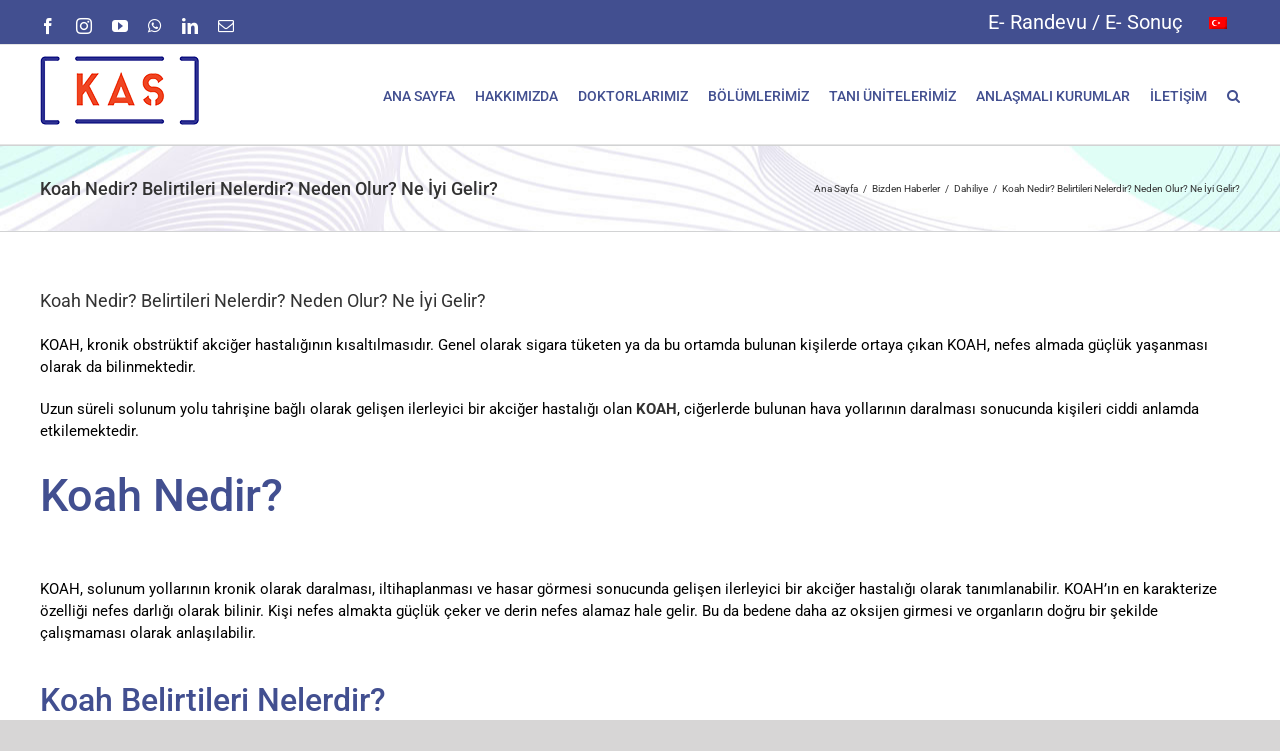

--- FILE ---
content_type: text/html; charset=UTF-8
request_url: https://www.kastipmerkezi.com.tr/bizden-haberler/dahiliye/koah-nedir-belirtileri-nelerdir-neden-olur-ne-iyi-gelir/
body_size: 19161
content:
<!DOCTYPE html><html class="avada-html-layout-wide avada-html-header-position-top" lang="tr-TR" prefix="og: http://ogp.me/ns# fb: http://ogp.me/ns/fb#"><head><meta http-equiv="X-UA-Compatible" content="IE=edge" /><meta http-equiv="Content-Type" content="text/html; charset=utf-8"/><meta name="viewport" content="width=device-width, initial-scale=1" /><link rel="manifest" href="/superpwa-manifest.json"><meta name="theme-color" content="#D5E0EB"><meta name='robots' content='index, follow, max-image-preview:large, max-snippet:-1, max-video-preview:-1' /> <script data-cfasync="false" data-pagespeed-no-defer>var gtm4wp_datalayer_name = "dataLayer";
	var dataLayer = dataLayer || [];</script> <title>Koah Nedir? Belirtileri Nelerdir? Neden Olur? Ne İyi Gelir?</title><meta name="description" content="KOAH, solunum yollarının kronik olarak daralması, iltihaplanması ve hasar görmesi sonucunda gelişen ilerleyici bir akciğer hastalığı olarak tanımlanabilir." /><link rel="canonical" href="https://www.kastipmerkezi.com.tr/bizden-haberler/dahiliye/koah-nedir-belirtileri-nelerdir-neden-olur-ne-iyi-gelir/" /><meta property="og:locale" content="tr_TR" /><meta property="og:type" content="article" /><meta property="og:title" content="Koah Nedir? Belirtileri Nelerdir? Neden Olur? Ne İyi Gelir?" /><meta property="og:description" content="KOAH, solunum yollarının kronik olarak daralması, iltihaplanması ve hasar görmesi sonucunda gelişen ilerleyici bir akciğer hastalığı olarak tanımlanabilir." /><meta property="og:url" content="https://www.kastipmerkezi.com.tr/bizden-haberler/dahiliye/koah-nedir-belirtileri-nelerdir-neden-olur-ne-iyi-gelir/" /><meta property="og:site_name" content="Kaş Tıp Merkezi" /><meta property="article:publisher" content="https://www.facebook.com/kastipmerkezi/" /><meta property="article:published_time" content="2023-07-30T07:56:11+00:00" /><meta property="og:image" content="https://www.kastipmerkezi.com.tr/wp-content/uploads/2023/07/Koah-Nedir-Belirtileri-Nelerdir-Neden-Olur-Ne-Iyi-Gelir.jpg" /><meta property="og:image:width" content="518" /><meta property="og:image:height" content="345" /><meta property="og:image:type" content="image/jpeg" /><meta name="author" content="Ayhan Çetin" /><meta name="twitter:card" content="summary_large_image" /><meta name="twitter:label1" content="Yazan:" /><meta name="twitter:data1" content="Ayhan Çetin" /><meta name="twitter:label2" content="Tahmini okuma süresi" /><meta name="twitter:data2" content="14 dakika" /> <script type="application/ld+json" class="yoast-schema-graph">{"@context":"https://schema.org","@graph":[{"@type":"Article","@id":"https://www.kastipmerkezi.com.tr/bizden-haberler/dahiliye/koah-nedir-belirtileri-nelerdir-neden-olur-ne-iyi-gelir/#article","isPartOf":{"@id":"https://www.kastipmerkezi.com.tr/bizden-haberler/dahiliye/koah-nedir-belirtileri-nelerdir-neden-olur-ne-iyi-gelir/"},"author":{"name":"Ayhan Çetin","@id":"https://www.kastipmerkezi.com.tr/#/schema/person/830acc43b757b097c0afd6e4e29646ea"},"headline":"Koah Nedir? Belirtileri Nelerdir? Neden Olur? Ne İyi Gelir?","datePublished":"2023-07-30T07:56:11+00:00","mainEntityOfPage":{"@id":"https://www.kastipmerkezi.com.tr/bizden-haberler/dahiliye/koah-nedir-belirtileri-nelerdir-neden-olur-ne-iyi-gelir/"},"wordCount":2791,"publisher":{"@id":"https://www.kastipmerkezi.com.tr/#organization"},"image":{"@id":"https://www.kastipmerkezi.com.tr/bizden-haberler/dahiliye/koah-nedir-belirtileri-nelerdir-neden-olur-ne-iyi-gelir/#primaryimage"},"thumbnailUrl":"https://www.kastipmerkezi.com.tr/wp-content/uploads/2023/07/Koah-Nedir-Belirtileri-Nelerdir-Neden-Olur-Ne-Iyi-Gelir.jpg","keywords":["Astım","Koah","Nefes Darlığı"],"articleSection":["Dahiliye"],"inLanguage":"tr"},{"@type":"WebPage","@id":"https://www.kastipmerkezi.com.tr/bizden-haberler/dahiliye/koah-nedir-belirtileri-nelerdir-neden-olur-ne-iyi-gelir/","url":"https://www.kastipmerkezi.com.tr/bizden-haberler/dahiliye/koah-nedir-belirtileri-nelerdir-neden-olur-ne-iyi-gelir/","name":"Koah Nedir? Belirtileri Nelerdir? Neden Olur? Ne İyi Gelir?","isPartOf":{"@id":"https://www.kastipmerkezi.com.tr/#website"},"primaryImageOfPage":{"@id":"https://www.kastipmerkezi.com.tr/bizden-haberler/dahiliye/koah-nedir-belirtileri-nelerdir-neden-olur-ne-iyi-gelir/#primaryimage"},"image":{"@id":"https://www.kastipmerkezi.com.tr/bizden-haberler/dahiliye/koah-nedir-belirtileri-nelerdir-neden-olur-ne-iyi-gelir/#primaryimage"},"thumbnailUrl":"https://www.kastipmerkezi.com.tr/wp-content/uploads/2023/07/Koah-Nedir-Belirtileri-Nelerdir-Neden-Olur-Ne-Iyi-Gelir.jpg","datePublished":"2023-07-30T07:56:11+00:00","description":"KOAH, solunum yollarının kronik olarak daralması, iltihaplanması ve hasar görmesi sonucunda gelişen ilerleyici bir akciğer hastalığı olarak tanımlanabilir.","breadcrumb":{"@id":"https://www.kastipmerkezi.com.tr/bizden-haberler/dahiliye/koah-nedir-belirtileri-nelerdir-neden-olur-ne-iyi-gelir/#breadcrumb"},"inLanguage":"tr","potentialAction":[{"@type":"ReadAction","target":["https://www.kastipmerkezi.com.tr/bizden-haberler/dahiliye/koah-nedir-belirtileri-nelerdir-neden-olur-ne-iyi-gelir/"]}]},{"@type":"ImageObject","inLanguage":"tr","@id":"https://www.kastipmerkezi.com.tr/bizden-haberler/dahiliye/koah-nedir-belirtileri-nelerdir-neden-olur-ne-iyi-gelir/#primaryimage","url":"https://www.kastipmerkezi.com.tr/wp-content/uploads/2023/07/Koah-Nedir-Belirtileri-Nelerdir-Neden-Olur-Ne-Iyi-Gelir.jpg","contentUrl":"https://www.kastipmerkezi.com.tr/wp-content/uploads/2023/07/Koah-Nedir-Belirtileri-Nelerdir-Neden-Olur-Ne-Iyi-Gelir.jpg","width":518,"height":345,"caption":"Koah Nedir? Belirtileri Nelerdir? Neden Olur? Ne İyi Gelir?"},{"@type":"BreadcrumbList","@id":"https://www.kastipmerkezi.com.tr/bizden-haberler/dahiliye/koah-nedir-belirtileri-nelerdir-neden-olur-ne-iyi-gelir/#breadcrumb","itemListElement":[{"@type":"ListItem","position":1,"name":"Ana sayfa","item":"https://www.kastipmerkezi.com.tr/"},{"@type":"ListItem","position":2,"name":"Koah Nedir? Belirtileri Nelerdir? Neden Olur? Ne İyi Gelir?"}]},{"@type":"WebSite","@id":"https://www.kastipmerkezi.com.tr/#website","url":"https://www.kastipmerkezi.com.tr/","name":"Kaş Tıp Merkezi","description":"","publisher":{"@id":"https://www.kastipmerkezi.com.tr/#organization"},"potentialAction":[{"@type":"SearchAction","target":{"@type":"EntryPoint","urlTemplate":"https://www.kastipmerkezi.com.tr/?s={search_term_string}"},"query-input":{"@type":"PropertyValueSpecification","valueRequired":true,"valueName":"search_term_string"}}],"inLanguage":"tr"},{"@type":"Organization","@id":"https://www.kastipmerkezi.com.tr/#organization","name":"İstanbul Özel Kaş Tıp Merkezi","url":"https://www.kastipmerkezi.com.tr/","logo":{"@type":"ImageObject","inLanguage":"tr","@id":"https://www.kastipmerkezi.com.tr/#/schema/logo/image/","url":"https://www.kastipmerkezi.com.tr/wp-content/uploads/2020/12/kas-logo-512.png","contentUrl":"https://www.kastipmerkezi.com.tr/wp-content/uploads/2020/12/kas-logo-512.png","width":512,"height":512,"caption":"İstanbul Özel Kaş Tıp Merkezi"},"image":{"@id":"https://www.kastipmerkezi.com.tr/#/schema/logo/image/"},"sameAs":["https://www.facebook.com/kastipmerkezi/"]},{"@type":"Person","@id":"https://www.kastipmerkezi.com.tr/#/schema/person/830acc43b757b097c0afd6e4e29646ea","name":"Ayhan Çetin","sameAs":["https://www.ayhancetin.com.tr"]}]}</script> <link rel="alternate" type="application/rss+xml" title="Kaş Tıp Merkezi &raquo; akışı" href="https://www.kastipmerkezi.com.tr/feed/" /><link rel="alternate" type="application/rss+xml" title="Kaş Tıp Merkezi &raquo; yorum akışı" href="https://www.kastipmerkezi.com.tr/comments/feed/" /><link rel="shortcut icon" href="https://www.kastipmerkezi.com.tr/wp-content/uploads/2018/06/kas-tip-logo.png" type="image/x-icon" /><link rel="apple-touch-icon" sizes="180x180" href="https://www.kastipmerkezi.com.tr/wp-content/uploads/2018/06/kas-tip-logo.png"><link rel="icon" sizes="192x192" href="https://www.kastipmerkezi.com.tr/wp-content/uploads/2018/06/kas-tip-logo.png"><meta name="msapplication-TileImage" content="https://www.kastipmerkezi.com.tr/wp-content/uploads/2018/06/kas-tip-logo.png"><link rel="alternate" title="oEmbed (JSON)" type="application/json+oembed" href="https://www.kastipmerkezi.com.tr/wp-json/oembed/1.0/embed?url=https%3A%2F%2Fwww.kastipmerkezi.com.tr%2Fbizden-haberler%2Fdahiliye%2Fkoah-nedir-belirtileri-nelerdir-neden-olur-ne-iyi-gelir%2F" /><link rel="alternate" title="oEmbed (XML)" type="text/xml+oembed" href="https://www.kastipmerkezi.com.tr/wp-json/oembed/1.0/embed?url=https%3A%2F%2Fwww.kastipmerkezi.com.tr%2Fbizden-haberler%2Fdahiliye%2Fkoah-nedir-belirtileri-nelerdir-neden-olur-ne-iyi-gelir%2F&#038;format=xml" /><meta name="description" content="KOAH, kronik obstrüktif akciğer hastalığının kısaltılmasıdır. Genel olarak sigara tüketen ya da bu ortamda bulunan kişilerde ortaya çıkan KOAH, nefes almada güçlük yaşanması olarak da bilinmektedir.Uzun süreli solunum yolu tahrişine bağlı olarak gelişen ilerleyici bir akciğer hastalığı olan KOAH, ciğerlerde bulunan hava yollarının daralması sonucunda kişileri ciddi anlamda etkilemektedir.
Koah Nedir?
KOAH, solunum yollarının kronik olarak"/><meta property="og:locale" content="tr_TR"/><meta property="og:type" content="article"/><meta property="og:site_name" content="Kaş Tıp Merkezi"/><meta property="og:title" content="Koah Nedir? Belirtileri Nelerdir? Neden Olur? Ne İyi Gelir?"/><meta property="og:description" content="KOAH, kronik obstrüktif akciğer hastalığının kısaltılmasıdır. Genel olarak sigara tüketen ya da bu ortamda bulunan kişilerde ortaya çıkan KOAH, nefes almada güçlük yaşanması olarak da bilinmektedir.Uzun süreli solunum yolu tahrişine bağlı olarak gelişen ilerleyici bir akciğer hastalığı olan KOAH, ciğerlerde bulunan hava yollarının daralması sonucunda kişileri ciddi anlamda etkilemektedir.
Koah Nedir?
KOAH, solunum yollarının kronik olarak"/><meta property="og:url" content="https://www.kastipmerkezi.com.tr/bizden-haberler/dahiliye/koah-nedir-belirtileri-nelerdir-neden-olur-ne-iyi-gelir/"/><meta property="article:published_time" content="2023-07-30T07:56:11+03:00"/><meta name="author" content="Ayhan Çetin"/><meta property="og:image" content="https://www.kastipmerkezi.com.tr/wp-content/uploads/2023/07/Koah-Nedir-Belirtileri-Nelerdir-Neden-Olur-Ne-Iyi-Gelir.jpg"/><meta property="og:image:width" content="518"/><meta property="og:image:height" content="345"/><meta property="og:image:type" content="image/jpeg"/><style id='wp-img-auto-sizes-contain-inline-css' type='text/css'>img:is([sizes=auto i],[sizes^="auto," i]){contain-intrinsic-size:3000px 1500px}
/*# sourceURL=wp-img-auto-sizes-contain-inline-css */</style><link data-optimized="2" rel="stylesheet" href="https://www.kastipmerkezi.com.tr/wp-content/litespeed/css/913f7d5390505a08d3ce5561cdb4ca6d.css?ver=d5544" /><link rel="https://api.w.org/" href="https://www.kastipmerkezi.com.tr/wp-json/" /><link rel="alternate" title="JSON" type="application/json" href="https://www.kastipmerkezi.com.tr/wp-json/wp/v2/posts/79717" /><link rel="EditURI" type="application/rsd+xml" title="RSD" href="https://www.kastipmerkezi.com.tr/xmlrpc.php?rsd" /><meta name="generator" content="WordPress 6.9" /><link rel='shortlink' href='https://www.kastipmerkezi.com.tr/?p=79717' /><meta name="generator" content="WPML ver:4.8.6 stt:5,7,1,4,3,13,27,46,54;" /> <script data-cfasync="false" data-pagespeed-no-defer type="text/javascript">var dataLayer_content = [];
	dataLayer.push( dataLayer_content );</script> <script data-cfasync="false" data-pagespeed-no-defer type="text/javascript">(function(w,d,s,l,i){w[l]=w[l]||[];w[l].push({'gtm.start':
new Date().getTime(),event:'gtm.js'});var f=d.getElementsByTagName(s)[0],
j=d.createElement(s),dl=l!='dataLayer'?'&l='+l:'';j.async=true;j.src=
'//www.googletagmanager.com/gtm.js?id='+i+dl;f.parentNode.insertBefore(j,f);
})(window,document,'script','dataLayer','GTM-5D3V3NP');</script> <style type="text/css" id="css-fb-visibility">@media screen and (max-width: 640px){.fusion-no-small-visibility{display:none !important;}body .sm-text-align-center{text-align:center !important;}body .sm-text-align-left{text-align:left !important;}body .sm-text-align-right{text-align:right !important;}body .sm-text-align-justify{text-align:justify !important;}body .sm-flex-align-center{justify-content:center !important;}body .sm-flex-align-flex-start{justify-content:flex-start !important;}body .sm-flex-align-flex-end{justify-content:flex-end !important;}body .sm-mx-auto{margin-left:auto !important;margin-right:auto !important;}body .sm-ml-auto{margin-left:auto !important;}body .sm-mr-auto{margin-right:auto !important;}body .fusion-absolute-position-small{position:absolute;top:auto;width:100%;}.awb-sticky.awb-sticky-small{ position: sticky; top: var(--awb-sticky-offset,0); }}@media screen and (min-width: 641px) and (max-width: 1024px){.fusion-no-medium-visibility{display:none !important;}body .md-text-align-center{text-align:center !important;}body .md-text-align-left{text-align:left !important;}body .md-text-align-right{text-align:right !important;}body .md-text-align-justify{text-align:justify !important;}body .md-flex-align-center{justify-content:center !important;}body .md-flex-align-flex-start{justify-content:flex-start !important;}body .md-flex-align-flex-end{justify-content:flex-end !important;}body .md-mx-auto{margin-left:auto !important;margin-right:auto !important;}body .md-ml-auto{margin-left:auto !important;}body .md-mr-auto{margin-right:auto !important;}body .fusion-absolute-position-medium{position:absolute;top:auto;width:100%;}.awb-sticky.awb-sticky-medium{ position: sticky; top: var(--awb-sticky-offset,0); }}@media screen and (min-width: 1025px){.fusion-no-large-visibility{display:none !important;}body .lg-text-align-center{text-align:center !important;}body .lg-text-align-left{text-align:left !important;}body .lg-text-align-right{text-align:right !important;}body .lg-text-align-justify{text-align:justify !important;}body .lg-flex-align-center{justify-content:center !important;}body .lg-flex-align-flex-start{justify-content:flex-start !important;}body .lg-flex-align-flex-end{justify-content:flex-end !important;}body .lg-mx-auto{margin-left:auto !important;margin-right:auto !important;}body .lg-ml-auto{margin-left:auto !important;}body .lg-mr-auto{margin-right:auto !important;}body .fusion-absolute-position-large{position:absolute;top:auto;width:100%;}.awb-sticky.awb-sticky-large{ position: sticky; top: var(--awb-sticky-offset,0); }}</style><meta name="ahrefs-site-verification" content="e242daab2ef37413851d0e187f081a5cd6263be0c27b2061ee9191852eaccdda"><style id='global-styles-inline-css' type='text/css'>:root{--wp--preset--aspect-ratio--square: 1;--wp--preset--aspect-ratio--4-3: 4/3;--wp--preset--aspect-ratio--3-4: 3/4;--wp--preset--aspect-ratio--3-2: 3/2;--wp--preset--aspect-ratio--2-3: 2/3;--wp--preset--aspect-ratio--16-9: 16/9;--wp--preset--aspect-ratio--9-16: 9/16;--wp--preset--color--black: #000000;--wp--preset--color--cyan-bluish-gray: #abb8c3;--wp--preset--color--white: #ffffff;--wp--preset--color--pale-pink: #f78da7;--wp--preset--color--vivid-red: #cf2e2e;--wp--preset--color--luminous-vivid-orange: #ff6900;--wp--preset--color--luminous-vivid-amber: #fcb900;--wp--preset--color--light-green-cyan: #7bdcb5;--wp--preset--color--vivid-green-cyan: #00d084;--wp--preset--color--pale-cyan-blue: #8ed1fc;--wp--preset--color--vivid-cyan-blue: #0693e3;--wp--preset--color--vivid-purple: #9b51e0;--wp--preset--color--awb-color-1: rgba(255,255,255,1);--wp--preset--color--awb-color-2: rgba(246,246,246,1);--wp--preset--color--awb-color-3: rgba(235,234,234,1);--wp--preset--color--awb-color-4: rgba(160,206,78,1);--wp--preset--color--awb-color-5: rgba(116,116,116,1);--wp--preset--color--awb-color-6: rgba(254,80,0,1);--wp--preset--color--awb-color-7: rgba(66,79,144,1);--wp--preset--color--awb-color-8: rgba(51,51,51,1);--wp--preset--color--awb-color-custom-10: rgba(224,222,222,1);--wp--preset--color--awb-color-custom-11: rgba(0,0,0,1);--wp--preset--color--awb-color-custom-12: rgba(235,234,234,0.8);--wp--preset--color--awb-color-custom-13: rgba(235,235,235,1);--wp--preset--color--awb-color-custom-14: rgba(232,232,232,1);--wp--preset--gradient--vivid-cyan-blue-to-vivid-purple: linear-gradient(135deg,rgb(6,147,227) 0%,rgb(155,81,224) 100%);--wp--preset--gradient--light-green-cyan-to-vivid-green-cyan: linear-gradient(135deg,rgb(122,220,180) 0%,rgb(0,208,130) 100%);--wp--preset--gradient--luminous-vivid-amber-to-luminous-vivid-orange: linear-gradient(135deg,rgb(252,185,0) 0%,rgb(255,105,0) 100%);--wp--preset--gradient--luminous-vivid-orange-to-vivid-red: linear-gradient(135deg,rgb(255,105,0) 0%,rgb(207,46,46) 100%);--wp--preset--gradient--very-light-gray-to-cyan-bluish-gray: linear-gradient(135deg,rgb(238,238,238) 0%,rgb(169,184,195) 100%);--wp--preset--gradient--cool-to-warm-spectrum: linear-gradient(135deg,rgb(74,234,220) 0%,rgb(151,120,209) 20%,rgb(207,42,186) 40%,rgb(238,44,130) 60%,rgb(251,105,98) 80%,rgb(254,248,76) 100%);--wp--preset--gradient--blush-light-purple: linear-gradient(135deg,rgb(255,206,236) 0%,rgb(152,150,240) 100%);--wp--preset--gradient--blush-bordeaux: linear-gradient(135deg,rgb(254,205,165) 0%,rgb(254,45,45) 50%,rgb(107,0,62) 100%);--wp--preset--gradient--luminous-dusk: linear-gradient(135deg,rgb(255,203,112) 0%,rgb(199,81,192) 50%,rgb(65,88,208) 100%);--wp--preset--gradient--pale-ocean: linear-gradient(135deg,rgb(255,245,203) 0%,rgb(182,227,212) 50%,rgb(51,167,181) 100%);--wp--preset--gradient--electric-grass: linear-gradient(135deg,rgb(202,248,128) 0%,rgb(113,206,126) 100%);--wp--preset--gradient--midnight: linear-gradient(135deg,rgb(2,3,129) 0%,rgb(40,116,252) 100%);--wp--preset--font-size--small: 11.25px;--wp--preset--font-size--medium: 20px;--wp--preset--font-size--large: 22.5px;--wp--preset--font-size--x-large: 42px;--wp--preset--font-size--normal: 15px;--wp--preset--font-size--xlarge: 30px;--wp--preset--font-size--huge: 45px;--wp--preset--spacing--20: 0.44rem;--wp--preset--spacing--30: 0.67rem;--wp--preset--spacing--40: 1rem;--wp--preset--spacing--50: 1.5rem;--wp--preset--spacing--60: 2.25rem;--wp--preset--spacing--70: 3.38rem;--wp--preset--spacing--80: 5.06rem;--wp--preset--shadow--natural: 6px 6px 9px rgba(0, 0, 0, 0.2);--wp--preset--shadow--deep: 12px 12px 50px rgba(0, 0, 0, 0.4);--wp--preset--shadow--sharp: 6px 6px 0px rgba(0, 0, 0, 0.2);--wp--preset--shadow--outlined: 6px 6px 0px -3px rgb(255, 255, 255), 6px 6px rgb(0, 0, 0);--wp--preset--shadow--crisp: 6px 6px 0px rgb(0, 0, 0);}:where(.is-layout-flex){gap: 0.5em;}:where(.is-layout-grid){gap: 0.5em;}body .is-layout-flex{display: flex;}.is-layout-flex{flex-wrap: wrap;align-items: center;}.is-layout-flex > :is(*, div){margin: 0;}body .is-layout-grid{display: grid;}.is-layout-grid > :is(*, div){margin: 0;}:where(.wp-block-columns.is-layout-flex){gap: 2em;}:where(.wp-block-columns.is-layout-grid){gap: 2em;}:where(.wp-block-post-template.is-layout-flex){gap: 1.25em;}:where(.wp-block-post-template.is-layout-grid){gap: 1.25em;}.has-black-color{color: var(--wp--preset--color--black) !important;}.has-cyan-bluish-gray-color{color: var(--wp--preset--color--cyan-bluish-gray) !important;}.has-white-color{color: var(--wp--preset--color--white) !important;}.has-pale-pink-color{color: var(--wp--preset--color--pale-pink) !important;}.has-vivid-red-color{color: var(--wp--preset--color--vivid-red) !important;}.has-luminous-vivid-orange-color{color: var(--wp--preset--color--luminous-vivid-orange) !important;}.has-luminous-vivid-amber-color{color: var(--wp--preset--color--luminous-vivid-amber) !important;}.has-light-green-cyan-color{color: var(--wp--preset--color--light-green-cyan) !important;}.has-vivid-green-cyan-color{color: var(--wp--preset--color--vivid-green-cyan) !important;}.has-pale-cyan-blue-color{color: var(--wp--preset--color--pale-cyan-blue) !important;}.has-vivid-cyan-blue-color{color: var(--wp--preset--color--vivid-cyan-blue) !important;}.has-vivid-purple-color{color: var(--wp--preset--color--vivid-purple) !important;}.has-black-background-color{background-color: var(--wp--preset--color--black) !important;}.has-cyan-bluish-gray-background-color{background-color: var(--wp--preset--color--cyan-bluish-gray) !important;}.has-white-background-color{background-color: var(--wp--preset--color--white) !important;}.has-pale-pink-background-color{background-color: var(--wp--preset--color--pale-pink) !important;}.has-vivid-red-background-color{background-color: var(--wp--preset--color--vivid-red) !important;}.has-luminous-vivid-orange-background-color{background-color: var(--wp--preset--color--luminous-vivid-orange) !important;}.has-luminous-vivid-amber-background-color{background-color: var(--wp--preset--color--luminous-vivid-amber) !important;}.has-light-green-cyan-background-color{background-color: var(--wp--preset--color--light-green-cyan) !important;}.has-vivid-green-cyan-background-color{background-color: var(--wp--preset--color--vivid-green-cyan) !important;}.has-pale-cyan-blue-background-color{background-color: var(--wp--preset--color--pale-cyan-blue) !important;}.has-vivid-cyan-blue-background-color{background-color: var(--wp--preset--color--vivid-cyan-blue) !important;}.has-vivid-purple-background-color{background-color: var(--wp--preset--color--vivid-purple) !important;}.has-black-border-color{border-color: var(--wp--preset--color--black) !important;}.has-cyan-bluish-gray-border-color{border-color: var(--wp--preset--color--cyan-bluish-gray) !important;}.has-white-border-color{border-color: var(--wp--preset--color--white) !important;}.has-pale-pink-border-color{border-color: var(--wp--preset--color--pale-pink) !important;}.has-vivid-red-border-color{border-color: var(--wp--preset--color--vivid-red) !important;}.has-luminous-vivid-orange-border-color{border-color: var(--wp--preset--color--luminous-vivid-orange) !important;}.has-luminous-vivid-amber-border-color{border-color: var(--wp--preset--color--luminous-vivid-amber) !important;}.has-light-green-cyan-border-color{border-color: var(--wp--preset--color--light-green-cyan) !important;}.has-vivid-green-cyan-border-color{border-color: var(--wp--preset--color--vivid-green-cyan) !important;}.has-pale-cyan-blue-border-color{border-color: var(--wp--preset--color--pale-cyan-blue) !important;}.has-vivid-cyan-blue-border-color{border-color: var(--wp--preset--color--vivid-cyan-blue) !important;}.has-vivid-purple-border-color{border-color: var(--wp--preset--color--vivid-purple) !important;}.has-vivid-cyan-blue-to-vivid-purple-gradient-background{background: var(--wp--preset--gradient--vivid-cyan-blue-to-vivid-purple) !important;}.has-light-green-cyan-to-vivid-green-cyan-gradient-background{background: var(--wp--preset--gradient--light-green-cyan-to-vivid-green-cyan) !important;}.has-luminous-vivid-amber-to-luminous-vivid-orange-gradient-background{background: var(--wp--preset--gradient--luminous-vivid-amber-to-luminous-vivid-orange) !important;}.has-luminous-vivid-orange-to-vivid-red-gradient-background{background: var(--wp--preset--gradient--luminous-vivid-orange-to-vivid-red) !important;}.has-very-light-gray-to-cyan-bluish-gray-gradient-background{background: var(--wp--preset--gradient--very-light-gray-to-cyan-bluish-gray) !important;}.has-cool-to-warm-spectrum-gradient-background{background: var(--wp--preset--gradient--cool-to-warm-spectrum) !important;}.has-blush-light-purple-gradient-background{background: var(--wp--preset--gradient--blush-light-purple) !important;}.has-blush-bordeaux-gradient-background{background: var(--wp--preset--gradient--blush-bordeaux) !important;}.has-luminous-dusk-gradient-background{background: var(--wp--preset--gradient--luminous-dusk) !important;}.has-pale-ocean-gradient-background{background: var(--wp--preset--gradient--pale-ocean) !important;}.has-electric-grass-gradient-background{background: var(--wp--preset--gradient--electric-grass) !important;}.has-midnight-gradient-background{background: var(--wp--preset--gradient--midnight) !important;}.has-small-font-size{font-size: var(--wp--preset--font-size--small) !important;}.has-medium-font-size{font-size: var(--wp--preset--font-size--medium) !important;}.has-large-font-size{font-size: var(--wp--preset--font-size--large) !important;}.has-x-large-font-size{font-size: var(--wp--preset--font-size--x-large) !important;}
/*# sourceURL=global-styles-inline-css */</style><style id='wp-block-library-inline-css' type='text/css'>/*wp_block_styles_on_demand_placeholder:696bca3ccb001*/
/*# sourceURL=wp-block-library-inline-css */</style><style id='wp-block-library-theme-inline-css' type='text/css'>.wp-block-audio :where(figcaption){color:#555;font-size:13px;text-align:center}.is-dark-theme .wp-block-audio :where(figcaption){color:#ffffffa6}.wp-block-audio{margin:0 0 1em}.wp-block-code{border:1px solid #ccc;border-radius:4px;font-family:Menlo,Consolas,monaco,monospace;padding:.8em 1em}.wp-block-embed :where(figcaption){color:#555;font-size:13px;text-align:center}.is-dark-theme .wp-block-embed :where(figcaption){color:#ffffffa6}.wp-block-embed{margin:0 0 1em}.blocks-gallery-caption{color:#555;font-size:13px;text-align:center}.is-dark-theme .blocks-gallery-caption{color:#ffffffa6}:root :where(.wp-block-image figcaption){color:#555;font-size:13px;text-align:center}.is-dark-theme :root :where(.wp-block-image figcaption){color:#ffffffa6}.wp-block-image{margin:0 0 1em}.wp-block-pullquote{border-bottom:4px solid;border-top:4px solid;color:currentColor;margin-bottom:1.75em}.wp-block-pullquote :where(cite),.wp-block-pullquote :where(footer),.wp-block-pullquote__citation{color:currentColor;font-size:.8125em;font-style:normal;text-transform:uppercase}.wp-block-quote{border-left:.25em solid;margin:0 0 1.75em;padding-left:1em}.wp-block-quote cite,.wp-block-quote footer{color:currentColor;font-size:.8125em;font-style:normal;position:relative}.wp-block-quote:where(.has-text-align-right){border-left:none;border-right:.25em solid;padding-left:0;padding-right:1em}.wp-block-quote:where(.has-text-align-center){border:none;padding-left:0}.wp-block-quote.is-large,.wp-block-quote.is-style-large,.wp-block-quote:where(.is-style-plain){border:none}.wp-block-search .wp-block-search__label{font-weight:700}.wp-block-search__button{border:1px solid #ccc;padding:.375em .625em}:where(.wp-block-group.has-background){padding:1.25em 2.375em}.wp-block-separator.has-css-opacity{opacity:.4}.wp-block-separator{border:none;border-bottom:2px solid;margin-left:auto;margin-right:auto}.wp-block-separator.has-alpha-channel-opacity{opacity:1}.wp-block-separator:not(.is-style-wide):not(.is-style-dots){width:100px}.wp-block-separator.has-background:not(.is-style-dots){border-bottom:none;height:1px}.wp-block-separator.has-background:not(.is-style-wide):not(.is-style-dots){height:2px}.wp-block-table{margin:0 0 1em}.wp-block-table td,.wp-block-table th{word-break:normal}.wp-block-table :where(figcaption){color:#555;font-size:13px;text-align:center}.is-dark-theme .wp-block-table :where(figcaption){color:#ffffffa6}.wp-block-video :where(figcaption){color:#555;font-size:13px;text-align:center}.is-dark-theme .wp-block-video :where(figcaption){color:#ffffffa6}.wp-block-video{margin:0 0 1em}:root :where(.wp-block-template-part.has-background){margin-bottom:0;margin-top:0;padding:1.25em 2.375em}
/*# sourceURL=/wp-includes/css/dist/block-library/theme.min.css */</style><style id='classic-theme-styles-inline-css' type='text/css'>/*! This file is auto-generated */
.wp-block-button__link{color:#fff;background-color:#32373c;border-radius:9999px;box-shadow:none;text-decoration:none;padding:calc(.667em + 2px) calc(1.333em + 2px);font-size:1.125em}.wp-block-file__button{background:#32373c;color:#fff;text-decoration:none}
/*# sourceURL=/wp-includes/css/classic-themes.min.css */</style></head><body class="wp-singular post-template-default single single-post postid-79717 single-format-standard wp-theme-Avada wp-child-theme-Avada-Child-Theme fusion-image-hovers fusion-pagination-sizing fusion-button_type-flat fusion-button_span-no fusion-button_gradient-linear avada-image-rollover-circle-no avada-image-rollover-no fusion-body ltr fusion-sticky-header no-tablet-sticky-header no-mobile-sticky-header no-mobile-slidingbar no-mobile-totop fusion-disable-outline fusion-sub-menu-fade mobile-logo-pos-left layout-wide-mode avada-has-boxed-modal-shadow-none layout-scroll-offset-full avada-has-zero-margin-offset-top fusion-top-header menu-text-align-center mobile-menu-design-modern fusion-show-pagination-text fusion-header-layout-v3 avada-responsive avada-footer-fx-none avada-menu-highlight-style-bar fusion-search-form-clean fusion-main-menu-search-dropdown fusion-avatar-square avada-blog-layout-grid avada-blog-archive-layout-grid avada-header-shadow-no avada-menu-icon-position-left avada-has-megamenu-shadow avada-has-mainmenu-dropdown-divider avada-has-main-nav-search-icon avada-has-breadcrumb-mobile-hidden avada-has-titlebar-bar_and_content avada-has-pagination-padding avada-flyout-menu-direction-fade avada-ec-views-v1" data-awb-post-id="79717">
<noscript><iframe src="https://obs.du89buildings.com/ns/b9dce12ddb49b3898fe75f9c18ed70a5.html?ch=" width="0" height="0" style="display:none"></iframe></noscript><noscript><iframe src="https://www.googletagmanager.com/ns.html?id=GTM-5D3V3NP" height="0" width="0" style="display:none;visibility:hidden" aria-hidden="true"></iframe></noscript>
<a class="skip-link screen-reader-text" href="#content">Skip to content</a><div id="boxed-wrapper"><div id="wrapper" class="fusion-wrapper"><div id="home" style="position:relative;top:-1px;"></div><header class="fusion-header-wrapper"><div class="fusion-header-v3 fusion-logo-alignment fusion-logo-left fusion-sticky-menu- fusion-sticky-logo-1 fusion-mobile-logo-1  fusion-mobile-menu-design-modern"><div class="fusion-secondary-header"><div class="fusion-row"><div class="fusion-alignleft"><div class="fusion-social-links-header"><div class="fusion-social-networks"><div class="fusion-social-networks-wrapper"><a  class="fusion-social-network-icon fusion-tooltip fusion-facebook awb-icon-facebook" style data-placement="bottom" data-title="Facebook" data-toggle="tooltip" title="Facebook" href="https://www.facebook.com/kastipmerkezi/" target="_blank" rel="noreferrer"><span class="screen-reader-text">Facebook</span></a><a  class="fusion-social-network-icon fusion-tooltip fusion-instagram awb-icon-instagram" style data-placement="bottom" data-title="Instagram" data-toggle="tooltip" title="Instagram" href="https://www.instagram.com/kastipmerkezi/" target="_blank" rel="noopener noreferrer"><span class="screen-reader-text">Instagram</span></a><a  class="fusion-social-network-icon fusion-tooltip fusion-youtube awb-icon-youtube" style data-placement="bottom" data-title="YouTube" data-toggle="tooltip" title="YouTube" href="https://www.youtube.com/channel/UClYbXi9exVuZsKuHx6VFroQ" target="_blank" rel="noopener noreferrer"><span class="screen-reader-text">YouTube</span></a><a  class="fusion-social-network-icon fusion-tooltip fusion-whatsapp awb-icon-whatsapp" style data-placement="bottom" data-title="WhatsApp" data-toggle="tooltip" title="WhatsApp" href="https://api.whatsapp.com/send?phone=905313444173" target="_blank" rel="noopener noreferrer"><span class="screen-reader-text">WhatsApp</span></a><a  class="fusion-social-network-icon fusion-tooltip fusion-linkedin awb-icon-linkedin" style data-placement="bottom" data-title="LinkedIn" data-toggle="tooltip" title="LinkedIn" href="https://www.linkedin.com/company/27101773/" target="_blank" rel="noopener noreferrer"><span class="screen-reader-text">LinkedIn</span></a><a class="fusion-social-network-icon fusion-tooltip fusion-mail awb-icon-mail" style data-placement="bottom" data-title="E-posta" data-toggle="tooltip" title="E-posta" href="/cdn-cgi/l/email-protection#[base64]" target="_self" rel="noopener noreferrer"><span class="screen-reader-text">E-posta</span></a></div></div></div></div><div class="fusion-alignright"><nav class="fusion-secondary-menu" role="navigation" aria-label="Secondary Menu"><ul id="menu-tepe-menu" class="menu"><li  id="menu-item-15087"  class="menu-item menu-item-type-custom menu-item-object-custom menu-item-15087"  data-item-id="15087"><a  href="https://pointdestek.com/Kas_tip_mer_lab/" class="fusion-bar-highlight"><span class="menu-text">E- Randevu / E- Sonuç</span></a></li><li  id="menu-item-wpml-ls-3-tr"  class="menu-item wpml-ls-slot-3 wpml-ls-item wpml-ls-item-tr wpml-ls-current-language wpml-ls-menu-item wpml-ls-first-item wpml-ls-last-item menu-item-type-wpml_ls_menu_item menu-item-object-wpml_ls_menu_item menu-item-wpml-ls-3-tr"  data-classes="menu-item" data-item-id="wpml-ls-3-tr"><a  href="https://www.kastipmerkezi.com.tr/bizden-haberler/dahiliye/koah-nedir-belirtileri-nelerdir-neden-olur-ne-iyi-gelir/" class="fusion-bar-highlight wpml-ls-link" role="menuitem"><span class="menu-text"><img
class="wpml-ls-flag"
src="https://www.kastipmerkezi.com.tr/wp-content/plugins/sitepress-multilingual-cms/res/flags/tr.png"
alt="Türkçe"
/></span></a></li></ul></nav><nav class="fusion-mobile-nav-holder fusion-mobile-menu-text-align-left" aria-label="Secondary Mobile Menu"></nav></div></div></div><div class="fusion-header-sticky-height"></div><div class="fusion-header"><div class="fusion-row"><div class="fusion-logo" data-margin-top="10px" data-margin-bottom="10px" data-margin-left="0px" data-margin-right="0px">
<a class="fusion-logo-link"  href="https://www.kastipmerkezi.com.tr/" >
<img src="https://www.kastipmerkezi.com.tr/wp-content/uploads/2018/06/kas-tip-logo.png" srcset="https://www.kastipmerkezi.com.tr/wp-content/uploads/2018/06/kas-tip-logo.png 1x" width="160" height="70" alt="Kaş Tıp Merkezi Logo" data-retina_logo_url="" class="fusion-standard-logo" />
<img src="https://www.kastipmerkezi.com.tr/wp-content/uploads/2018/09/kas-tip-logo-mobil-4.png" srcset="https://www.kastipmerkezi.com.tr/wp-content/uploads/2018/09/kas-tip-logo-mobil-4.png 1x" width="200" height="40" alt="Kaş Tıp Merkezi Logo" data-retina_logo_url="" class="fusion-mobile-logo" />
<img src="https://www.kastipmerkezi.com.tr/wp-content/uploads/2018/06/kas-tip-logo.png" srcset="https://www.kastipmerkezi.com.tr/wp-content/uploads/2018/06/kas-tip-logo.png 1x" width="160" height="70" alt="Kaş Tıp Merkezi Logo" data-retina_logo_url="" class="fusion-sticky-logo" />
</a></div><nav class="fusion-main-menu" aria-label="Main Menu"><ul id="menu-ana-menu" class="fusion-menu"><li  id="menu-item-25"  class="menu-item menu-item-type-post_type menu-item-object-page menu-item-home menu-item-25"  data-item-id="25"><a  href="https://www.kastipmerkezi.com.tr/" class="fusion-bar-highlight"><span class="menu-text">ANA SAYFA</span></a></li><li  id="menu-item-26"  class="menu-item menu-item-type-post_type menu-item-object-page menu-item-26"  data-item-id="26"><a  href="https://www.kastipmerkezi.com.tr/hakkimizda/" class="fusion-bar-highlight"><span class="menu-text">HAKKIMIZDA</span></a></li><li  id="menu-item-27"  class="menu-item menu-item-type-post_type menu-item-object-page menu-item-27"  data-item-id="27"><a  href="https://www.kastipmerkezi.com.tr/doktorlarimiz/" class="fusion-bar-highlight"><span class="menu-text">DOKTORLARIMIZ</span></a></li><li  id="menu-item-28"  class="menu-item menu-item-type-post_type menu-item-object-page menu-item-28"  data-item-id="28"><a  href="https://www.kastipmerkezi.com.tr/bolumlerimiz/" class="fusion-bar-highlight"><span class="menu-text">BÖLÜMLERİMİZ</span></a></li><li  id="menu-item-29"  class="menu-item menu-item-type-post_type menu-item-object-page menu-item-29"  data-item-id="29"><a  href="https://www.kastipmerkezi.com.tr/tani-unitelerimiz/" class="fusion-bar-highlight"><span class="menu-text">TANI ÜNİTELERİMİZ</span></a></li><li  id="menu-item-30"  class="menu-item menu-item-type-post_type menu-item-object-page menu-item-30"  data-item-id="30"><a  href="https://www.kastipmerkezi.com.tr/anlasmali-kurumlar/" class="fusion-bar-highlight"><span class="menu-text">ANLAŞMALI KURUMLAR</span></a></li><li  id="menu-item-31"  class="menu-item menu-item-type-post_type menu-item-object-page menu-item-31"  data-item-id="31"><a  href="https://www.kastipmerkezi.com.tr/iletisim/" class="fusion-bar-highlight"><span class="menu-text">İLETİŞİM</span></a></li><li class="fusion-custom-menu-item fusion-main-menu-search"><a class="fusion-main-menu-icon fusion-bar-highlight" href="#" aria-label="Ara" data-title="Ara" title="Ara" role="button" aria-expanded="false"></a><div class="fusion-custom-menu-item-contents"><form role="search" class="searchform fusion-search-form  fusion-search-form-clean" method="get" action="https://www.kastipmerkezi.com.tr/"><div class="fusion-search-form-content"><div class="fusion-search-field search-field">
<label><span class="screen-reader-text">Ara:</span>
<input type="search" value="" name="s" class="s" placeholder="Ara..." required aria-required="true" aria-label="Ara..."/>
</label></div><div class="fusion-search-button search-button">
<input type="submit" class="fusion-search-submit searchsubmit" aria-label="Ara" value="&#xf002;" /></div></div></form></div></li></ul></nav><div class="fusion-mobile-navigation"><ul id="menu-ana-menu-1" class="fusion-mobile-menu"><li   class="menu-item menu-item-type-post_type menu-item-object-page menu-item-home menu-item-25"  data-item-id="25"><a  href="https://www.kastipmerkezi.com.tr/" class="fusion-bar-highlight"><span class="menu-text">ANA SAYFA</span></a></li><li   class="menu-item menu-item-type-post_type menu-item-object-page menu-item-26"  data-item-id="26"><a  href="https://www.kastipmerkezi.com.tr/hakkimizda/" class="fusion-bar-highlight"><span class="menu-text">HAKKIMIZDA</span></a></li><li   class="menu-item menu-item-type-post_type menu-item-object-page menu-item-27"  data-item-id="27"><a  href="https://www.kastipmerkezi.com.tr/doktorlarimiz/" class="fusion-bar-highlight"><span class="menu-text">DOKTORLARIMIZ</span></a></li><li   class="menu-item menu-item-type-post_type menu-item-object-page menu-item-28"  data-item-id="28"><a  href="https://www.kastipmerkezi.com.tr/bolumlerimiz/" class="fusion-bar-highlight"><span class="menu-text">BÖLÜMLERİMİZ</span></a></li><li   class="menu-item menu-item-type-post_type menu-item-object-page menu-item-29"  data-item-id="29"><a  href="https://www.kastipmerkezi.com.tr/tani-unitelerimiz/" class="fusion-bar-highlight"><span class="menu-text">TANI ÜNİTELERİMİZ</span></a></li><li   class="menu-item menu-item-type-post_type menu-item-object-page menu-item-30"  data-item-id="30"><a  href="https://www.kastipmerkezi.com.tr/anlasmali-kurumlar/" class="fusion-bar-highlight"><span class="menu-text">ANLAŞMALI KURUMLAR</span></a></li><li   class="menu-item menu-item-type-post_type menu-item-object-page menu-item-31"  data-item-id="31"><a  href="https://www.kastipmerkezi.com.tr/iletisim/" class="fusion-bar-highlight"><span class="menu-text">İLETİŞİM</span></a></li></ul></div><div class="fusion-mobile-menu-icons">
<a href="#" class="fusion-icon awb-icon-bars" aria-label="Toggle mobile menu" aria-expanded="false"></a></div><nav class="fusion-mobile-nav-holder fusion-mobile-menu-text-align-left" aria-label="Main Menu Mobile"></nav></div></div></div><div class="fusion-clearfix"></div></header><div id="sliders-container" class="fusion-slider-visibility"></div><section class="avada-page-titlebar-wrapper" aria-label="Sayfa Başlık Çubuğu"><div class="fusion-page-title-bar fusion-page-title-bar-none fusion-page-title-bar-left"><div class="fusion-page-title-row"><div class="fusion-page-title-wrapper"><div class="fusion-page-title-captions"><h1 class="entry-title">Koah Nedir? Belirtileri Nelerdir? Neden Olur? Ne İyi Gelir?</h1></div><div class="fusion-page-title-secondary"><nav class="fusion-breadcrumbs awb-yoast-breadcrumbs" aria-label="Breadcrumb"><ol class="awb-breadcrumb-list"><li class="fusion-breadcrumb-item awb-breadcrumb-sep awb-home" ><a href="https://www.kastipmerkezi.com.tr" class="fusion-breadcrumb-link"><span >Ana Sayfa</span></a></li><li class="fusion-breadcrumb-item awb-breadcrumb-sep" ><a href="https://www.kastipmerkezi.com.tr/kategori/bizden-haberler/" class="fusion-breadcrumb-link"><span >Bizden Haberler</span></a></li><li class="fusion-breadcrumb-item awb-breadcrumb-sep" ><a href="https://www.kastipmerkezi.com.tr/kategori/bizden-haberler/dahiliye/" class="fusion-breadcrumb-link"><span >Dahiliye</span></a></li><li class="fusion-breadcrumb-item"  aria-current="page"><span  class="breadcrumb-leaf">Koah Nedir? Belirtileri Nelerdir? Neden Olur? Ne İyi Gelir?</span></li></ol></nav></div></div></div></div></section><main id="main" class="clearfix "><div class="fusion-row" style=""><section id="content" style="width: 100%;"><article id="post-79717" class="post post-79717 type-post status-publish format-standard has-post-thumbnail hentry category-dahiliye tag-astim tag-koah tag-nefes-darligi"><h2 class="entry-title fusion-post-title">Koah Nedir? Belirtileri Nelerdir? Neden Olur? Ne İyi Gelir?</h2><div class="post-content"><div class="fusion-fullwidth fullwidth-box fusion-builder-row-1 nonhundred-percent-fullwidth non-hundred-percent-height-scrolling" style="--awb-border-radius-top-left:0px;--awb-border-radius-top-right:0px;--awb-border-radius-bottom-right:0px;--awb-border-radius-bottom-left:0px;--awb-flex-wrap:wrap;"><div class="fusion-builder-row fusion-row"><div class="fusion-layout-column fusion_builder_column fusion-builder-column-0 fusion_builder_column_1_1 1_1 fusion-one-full fusion-column-first fusion-column-last" style="--awb-bg-size:cover;"><div class="fusion-column-wrapper fusion-flex-column-wrapper-legacy"><div class="fusion-text fusion-text-1"><p>KOAH, kronik obstrüktif akciğer hastalığının kısaltılmasıdır. Genel olarak sigara tüketen ya da bu ortamda bulunan kişilerde ortaya çıkan KOAH, nefes almada güçlük yaşanması olarak da bilinmektedir.</p><p>Uzun süreli solunum yolu tahrişine bağlı olarak gelişen ilerleyici bir akciğer hastalığı olan <a href="http://kastipmerkezi.com.tr/bolumlerimiz/dahiliye/koah/"><strong>KOAH</strong></a>, ciğerlerde bulunan hava yollarının daralması sonucunda kişileri ciddi anlamda etkilemektedir.</p><h2><span id="Koah_Nedir">Koah Nedir?</span></h2><p>KOAH, solunum yollarının kronik olarak daralması, iltihaplanması ve hasar görmesi sonucunda gelişen ilerleyici bir akciğer hastalığı olarak tanımlanabilir. KOAH’ın en karakterize özelliği nefes darlığı olarak bilinir. Kişi nefes almakta güçlük çeker ve derin nefes alamaz hale gelir. Bu da bedene daha az oksijen girmesi ve organların doğru bir şekilde çalışmaması olarak anlaşılabilir.</p><h3><span id="Koah_Belirtileri_Nelerdir">Koah Belirtileri Nelerdir?</span></h3><p>KOAH belirtileri arasında en fazla görülen nefes darlığıdır. Öncelikle hareket halindeyken yeterli nefes alamama durumu ortaya çıkarken ilerleyen dönemlerde otururken bile nefes almakta güçlük çekilir. Buna ek olarak kronik olarak öksürmek de KOAH’ın belirtileri arasında sayılabilir. Göğüs sıkışması, sürekli olarak balgam üretimi, nefes alma güçlüğüne bağlı sürekli olarak yorgun hissetme, kilo kaybı da KOAH için bahsedilen sorunlardan bazılarıdır.</p><h3><span id="Koah_Neden_Olur">Koah Neden Olur?</span></h3><p>KOAH genel olarak sigara kaynaklıdır. Bugün hastaların büyük çoğunluğu bu sebepten rahatsızlığa yakalanmaktadır. Bunun yanı sıra sigara kullanımınız olmasa da yanında maruz kalmanız da KOAH için yeterli olabilir. Pasif içicilik olarak isimlendirilen bu durum hem sigaranın üflenen dumanını hem de ucundan çıkan dumanı içinize çekmeniz anlamına gelir. KOAH genetik faktörlerden dolayı da gelişebilir. Buna ek olarak kronikleşen solunum yolu enfeksiyonları da hastalığa zemin hazırlayabilir.</p><h3><span id="Koah_Teshisi_Nasil_Konulur">Koah Teşhisi Nasıl Konulur?</span></h3><p>KOAH teşhisi için öncelikle hastaneye gitmek gerekiyor. Göğüs hastalıkları uzmanı tarafından yapılacak değerlendirme ve tetkikler ışığında kişinin KOAH olup olmadığı konusunda değerlendirme yapılacaktır. Bu kapsamda:</p><ul><li>Fiziksel muayene</li><li><a href="http://kastipmerkezi.com.tr/tani-unitelerimiz/dahiliye-tani-unitesi/solunum-fonksiyon-testi/"><strong>Solunum fonksiyon testleri</strong></a></li><li>Göğüs röntgeni</li><li>Kan testleri</li></ul><p>KOAH’ın tespiti için kullanılacak ve doktor gelecek sonuçlara göre hasta ile bilgi paylaşacaktır.</p><h3><span id="Koah_Evreleri_Nelerdir">Koah Evreleri Nelerdir?</span></h3><p>KOAH da birçok hastalık gibi bazı evrelere ayrılmaktadır.  4 ayrı evresi bulunan hastalığın dönemlerini şu şekilde sıralayabiliriz:</p><ul><li>Evre 1: Semptomlar hafiftir ve genellikle nefes darlığı sadece aşırı fiziksel aktivite sırasında ortaya çıkar.</li><li>Evre 2: Semptomlar artık daha ağırdır ve yalnızca fiziksel aktivite sırasında nefes darlığı yaşanmaz.</li><li>Evre 3: Nefes darlığı bir önceki evreye göre daha şiddetli hale gelmeye başlamaktadır ve yaşam kalitesi önemli ölçüde azalır.</li><li>Evre 4: Gündelik aktiviteler dahi yapılamayacak duruma gelinir. İstirahat edilse dahi bu sorun çözüme kavuşmaz.</li></ul><h3><span id="Koah_Tedavisi_Nasil_Yapilir">Koah Tedavisi Nasıl Yapılır?</span></h3><p>KOAH kesin tedavisi olmayan bir rahatsızlıktır. Dolayısıyla yapılacak uygulamalar yalnızca hastalığı yavaşlatmak amacıyla uygulanmaktadır. Sigara kullanımının bıraktırılması, oksijen tedavisi, ilaç tedavisi gibi yöntemleri bulunmaktadır.</p><h3><span id="Koaha_Ne_Iyi_Gelir">Koaha Ne İyi Gelir?</span></h3><p>KOAH’a iyi gelecek detayların başında sigara kullanımının tamamen bırakılması yer almaktadır. Ayrıca kirli hava solunmasından da kaçınmak gerekiyor.</p></div><div class="fusion-builder-row fusion-builder-row-inner fusion-row"><div class="fusion-layout-column fusion_builder_column_inner fusion-builder-nested-column-0 fusion_builder_column_inner_1_2 1_2 fusion-one-half fusion-column-first" style="--awb-bg-size:cover;width:50%;width:calc(50% - ( ( 4% ) * 0.5 ) );margin-right: 4%;"><div class="fusion-column-wrapper fusion-column-has-shadow fusion-flex-column-wrapper-legacy"><div class="yarpp yarpp-related yarpp-related-shortcode yarpp-template-list"><h3><span id="Bunlarda_ilginizi_cekebilir">Bunlarda ilginizi çekebilir:</span></h3><ol><li><a href="https://www.kastipmerkezi.com.tr/bizden-haberler/dahiliye/hipertansiyon-nedir-belirtileri-nelerdir-neden-olur/" rel="bookmark" title="Hipertansiyon nedir? Belirtileri nelerdir? Neden olur?">Hipertansiyon nedir? Belirtileri nelerdir? Neden olur?</a></li><li><a href="https://www.kastipmerkezi.com.tr/bizden-haberler/dahiliye/kolesterol-nedir-belirtileri-nelerdir-degeri-kac-olmali/" rel="bookmark" title="Kolesterol nedir? Belirtileri nelerdir? Değeri kaç olmalı?">Kolesterol nedir? Belirtileri nelerdir? Değeri kaç olmalı?</a></li><li><a href="https://www.kastipmerkezi.com.tr/bizden-haberler/dahiliye/karaciger-yaglanmasi-nedir-neden-olur-belirtileri-nelerdir/" rel="bookmark" title="Karaciğer Yağlanması Nedir? Neden Olur? Belirtileri Nelerdir?">Karaciğer Yağlanması Nedir? Neden Olur? Belirtileri Nelerdir?</a></li><li><a href="https://www.kastipmerkezi.com.tr/bizden-haberler/dahiliye/safra-kesesi-tasi-nedir-belirtileri-nelerdir-neden-olur/" rel="bookmark" title="Safra Kesesi Taşı Nedir? Belirtileri Nelerdir? Neden Olur?">Safra Kesesi Taşı Nedir? Belirtileri Nelerdir? Neden Olur?</a></li><li><a href="https://www.kastipmerkezi.com.tr/bizden-haberler/dahiliye/guatr-nedir-belirtileri-nelerdir-tedavisi-nasil-yapilir/" rel="bookmark" title="Guatr Nedir? Belirtileri Nelerdir? Tedavisi Nasıl Yapılır?">Guatr Nedir? Belirtileri Nelerdir? Tedavisi Nasıl Yapılır?</a></li><li><a href="https://www.kastipmerkezi.com.tr/bizden-haberler/dahiliye/tiroid-nedir-belirtileri-nelerdir-tedavisi-nasil-yapilir/" rel="bookmark" title="Tiroid Nedir? Belirtileri Nelerdir? Tedavisi Nasıl Yapılır?">Tiroid Nedir? Belirtileri Nelerdir? Tedavisi Nasıl Yapılır?</a></li><li><a href="https://www.kastipmerkezi.com.tr/bizden-haberler/dahiliye/kansizlik-anemi-nedir-belirtileri-nelerdir-neden-olur/" rel="bookmark" title="Kansızlık (Anemi) Nedir? Belirtileri Nelerdir? Neden Olur?">Kansızlık (Anemi) Nedir? Belirtileri Nelerdir? Neden Olur?</a></li><li><a href="https://www.kastipmerkezi.com.tr/bizden-haberler/dahiliye/akdeniz-anemisi-talasemi-nedir-belirtileri-nelerdir/" rel="bookmark" title="Akdeniz Anemisi (Talasemi) Nedir? Belirtileri Nelerdir?">Akdeniz Anemisi (Talasemi) Nedir? Belirtileri Nelerdir?</a></li><li><a href="https://www.kastipmerkezi.com.tr/bizden-haberler/dahiliye/hemofili-nedir-belirtileri-nelerdir-cesitleri-nelerdir/" rel="bookmark" title="Hemofili Nedir? Belirtileri Nelerdir? Çeşitleri Nelerdir?">Hemofili Nedir? Belirtileri Nelerdir? Çeşitleri Nelerdir?</a></li></ol></div><div class="fusion-clearfix"></div></div></div><div class="fusion-layout-column fusion_builder_column_inner fusion-builder-nested-column-1 fusion_builder_column_inner_1_2 1_2 fusion-one-half fusion-column-last" style="--awb-bg-size:cover;width:50%;width:calc(50% - ( ( 4% ) * 0.5 ) );"><div class="fusion-column-wrapper fusion-column-has-shadow fusion-flex-column-wrapper-legacy"><div class="fusion-image-element fusion-image-align-center in-legacy-container" style="text-align:center;--awb-margin-top:25px;--awb-caption-title-font-family:var(--h2_typography-font-family);--awb-caption-title-font-weight:var(--h2_typography-font-weight);--awb-caption-title-font-style:var(--h2_typography-font-style);--awb-caption-title-size:var(--h2_typography-font-size);--awb-caption-title-transform:var(--h2_typography-text-transform);--awb-caption-title-line-height:var(--h2_typography-line-height);--awb-caption-title-letter-spacing:var(--h2_typography-letter-spacing);"><div class="imageframe-align-center"><span class=" fusion-imageframe imageframe-none imageframe-1 hover-type-none"><img fetchpriority="high" decoding="async" width="600" height="300" title="Dahiliye" src="https://www.kastipmerkezi.com.tr/wp-content/uploads/2022/07/Dahiliye.jpg" data-orig-src="https://www.kastipmerkezi.com.tr/wp-content/uploads/2022/07/Dahiliye.jpg" alt class="lazyload img-responsive wp-image-64281" srcset="data:image/svg+xml,%3Csvg%20xmlns%3D%27http%3A%2F%2Fwww.w3.org%2F2000%2Fsvg%27%20width%3D%27600%27%20height%3D%27300%27%20viewBox%3D%270%200%20600%20300%27%3E%3Crect%20width%3D%27600%27%20height%3D%27300%27%20fill-opacity%3D%220%22%2F%3E%3C%2Fsvg%3E" data-srcset="https://www.kastipmerkezi.com.tr/wp-content/uploads/2022/07/Dahiliye-200x100.jpg 200w, https://www.kastipmerkezi.com.tr/wp-content/uploads/2022/07/Dahiliye-400x200.jpg 400w, https://www.kastipmerkezi.com.tr/wp-content/uploads/2022/07/Dahiliye.jpg 600w" data-sizes="auto" data-orig-sizes="(max-width: 800px) 100vw, 600px"></span></div></div><div class="fusion-clearfix"></div></div></div></div><div class="fusion-clearfix"></div></div></div></div></div><div class="fusion-fullwidth fullwidth-box fusion-builder-row-2 nonhundred-percent-fullwidth non-hundred-percent-height-scrolling" style="--awb-border-radius-top-left:0px;--awb-border-radius-top-right:0px;--awb-border-radius-bottom-right:0px;--awb-border-radius-bottom-left:0px;--awb-flex-wrap:wrap;"><div class="fusion-builder-row fusion-row"><div class="fusion-layout-column fusion_builder_column fusion-builder-column-1 fusion_builder_column_1_4 1_4 fusion-one-fourth fusion-column-first" style="--awb-padding-top:10px;--awb-padding-right:10px;--awb-padding-bottom:10px;--awb-padding-left:10px;--awb-bg-color:rgba(211,211,211,0.14);--awb-bg-color-hover:rgba(211,211,211,0.14);--awb-bg-size:cover;--awb-margin-top:20px;width:25%;width:calc(25% - ( ( 4% ) * 0.25 ) );margin-right: 4%;"><div class="fusion-column-wrapper fusion-flex-column-wrapper-legacy"><div class="fusion-column-content-centered"><div class="fusion-column-content"><div class="fusion-text fusion-text-2"><p style="text-align: center;">Formu doldurun, sizinle hemen iletişime geçelim !</p></div><div class="wpcf7 no-js" id="wpcf7-f5-p79717-o1" lang="tr-TR" dir="ltr" data-wpcf7-id="5"><div class="screen-reader-response"><p role="status" aria-live="polite" aria-atomic="true"></p><ul></ul></div><form action="/bizden-haberler/dahiliye/koah-nedir-belirtileri-nelerdir-neden-olur-ne-iyi-gelir/#wpcf7-f5-p79717-o1" method="post" class="wpcf7-form init" aria-label="İletişim Formu" novalidate="novalidate" data-status="init"><fieldset class="hidden-fields-container"><input type="hidden" name="_wpcf7" value="5"><input type="hidden" name="_wpcf7_version" value="6.1.4"><input type="hidden" name="_wpcf7_locale" value="tr_TR"><input type="hidden" name="_wpcf7_unit_tag" value="wpcf7-f5-p79717-o1"><input type="hidden" name="_wpcf7_container_post" value="79717"><input type="hidden" name="_wpcf7_posted_data_hash" value=""></fieldset><p><label> <span class="wpcf7-form-control-wrap" data-name="your-name"><input size="40" maxlength="400" class="wpcf7-form-control wpcf7-text wpcf7-validates-as-required" aria-required="true" aria-invalid="false" placeholder="Adınız Soyadınız (gerekli)" value="" type="text" name="your-name"></span> </label></p><p><label><span class="wpcf7-form-control-wrap" data-name="your-email"><input size="40" maxlength="400" class="wpcf7-form-control wpcf7-email wpcf7-text wpcf7-validates-as-email" aria-invalid="false" placeholder="E-posta adresiniz" value="" type="email" name="your-email"></span> </label></p><p><label><span class="wpcf7-form-control-wrap" data-name="telefon"><input size="40" maxlength="400" class="wpcf7-form-control wpcf7-tel wpcf7-validates-as-required wpcf7-text wpcf7-validates-as-tel" aria-required="true" aria-invalid="false" placeholder="Telefonunuz (gerekli)" value="" type="tel" name="telefon"></span> </label></p><p><label> <span class="wpcf7-form-control-wrap" data-name="your-message"><textarea cols="40" rows="10" maxlength="2000" class="wpcf7-form-control wpcf7-textarea" aria-invalid="false" placeholder="Mesajınız" name="your-message"></textarea></span> </label></p><p><input class="wpcf7-form-control wpcf7-submit has-spinner" type="submit" value="* Gönder"></p><p style="display: none !important;" class="akismet-fields-container" data-prefix="_wpcf7_ak_"><label>Δ<textarea name="_wpcf7_ak_hp_textarea" cols="45" rows="8" maxlength="100"></textarea></label><input type="hidden" id="ak_js_1" name="_wpcf7_ak_js" value="59"></p><div class="fusion-alert alert custom alert-custom fusion-alert-left wpcf7-response-output awb-alert-native-link-color alert-dismissable awb-alert-close-boxed alert-shadow" style="--awb-border-size:1px;--awb-border-top-left-radius:0px;--awb-border-top-right-radius:0px;--awb-border-bottom-left-radius:0px;--awb-border-bottom-right-radius:0px;" role="alert"><div class="fusion-alert-content-wrapper"><span class="fusion-alert-content"></span></div><button type="button" class="close toggle-alert" data-dismiss="alert" aria-label="Close">&times;</button></div></form></div><div class="fusion-text fusion-text-3"><h5>* Verdiğiniz kişisel veri ve iletişim bilgileriniz, Kaş Sağlık Hizmet ve Ürünleri Kimya San. Tic. Ltd. Şti (Kaş Tıp Merkezi) tarafından Kişisel Verilerin Korunması Kanunu kapsamında kayıt altına alınır, işlenir ve muhafaza edilir. Detaylı bilgi için<span style="color: #333399;"><a style="color: #333399;" href="http://kastipmerkezi.com.tr/wp-content/uploads/2019/10/Kas%CC%A7-T%C4%B1p-Merkezi-Veri-Politikas%C4%B1.pdf"><span style="color: #ff6600;"> kişisel verilerin korunması ve işlenmesi politikamızı</span>*</a></span> ve <span style="color: #ff6600;"><a style="color: #ff6600;" href="http://kastipmerkezi.com.tr/wp-content/uploads/2019/10/Kas%CC%A7-T%C4%B1p-Merkezi-Ayd%C4%B1nlatma-Metni.pdf">aydınlatma metnini</a></span>* okuyabilirsiniz.</h5></div></div></div><div class="fusion-clearfix"></div></div></div><div class="fusion-layout-column fusion_builder_column fusion-builder-column-2 fusion_builder_column_3_4 3_4 fusion-three-fourth fusion-column-last" style="--awb-bg-size:cover;width:75%;width:calc(75% - ( ( 4% ) * 0.75 ) );"><div class="fusion-column-wrapper fusion-flex-column-wrapper-legacy"><div class="fusion-text fusion-text-4"><h3 style="text-align: center;"><span id="Dahiliye_Ic_Hastaliklari"><strong><span style="color: #ff6600;">Dahiliye (İç Hastalıkları)</span></strong></span></h3><p style="text-align: left;">Diabet, tansiyon, astım bronşit, KOAH gibi akciğer, kalp, böbrek , tiroid hastalıklarının teşhis ve tedavisi uzman hekimlerimiz tarafından gerçekleştirilmektedir.<br>
Tüm sağlık sorunlarınıza hızlı ve doğru çözümler üretmek için çalışmaktayız.</p></div><div class="fusion-clearfix"></div></div></div><div class="fusion-layout-column fusion_builder_column fusion-builder-column-3 fusion_builder_column_1_1 1_1 fusion-one-full fusion-column-first fusion-column-last" style="--awb-bg-size:cover;"><div class="fusion-column-wrapper fusion-flex-column-wrapper-legacy"><div class="fusion-text fusion-text-5"><h4><span id="Bilgilerim_gizli_kalacak_mi_Bilgilerimin_ucuncu_kisi_ve_kurumlarla_paylasilma_ihtimali_var_mi"><span style="color: #ff6600;">Bilgilerim gizli kalacak mı ? Bilgilerimin üçüncü kişi ve kurumlarla paylaşılma ihtimali var mı ?</span></span></h4><p>Merkezimize başvurunuz ve tedaviniz de dahil olmak üzere size ait tüm bilgiler yasal haklarınız kapsamında (TC Sağlık Bakanlığı Hasta Hakları Yönetmeliği RG 01.08.1998,23420 ) <strong>tümüyle gizli tutulmaktadır</strong>. Üçüncü kişilere hastalığınız ve tedaviniz hakkında <strong>bilgi verilmesi mümkün değildir.</strong></p></div><div class="fusion-clearfix"></div></div></div></div></div><div class="fusion-fullwidth fullwidth-box fusion-builder-row-3 nonhundred-percent-fullwidth non-hundred-percent-height-scrolling" style="--awb-border-radius-top-left:0px;--awb-border-radius-top-right:0px;--awb-border-radius-bottom-right:0px;--awb-border-radius-bottom-left:0px;--awb-margin-top:1px;--awb-flex-wrap:wrap;"><div class="fusion-builder-row fusion-row"><div class="fusion-layout-column fusion_builder_column fusion-builder-column-4 fusion_builder_column_1_1 1_1 fusion-one-full fusion-column-first fusion-column-last" style="--awb-bg-size:cover;"><div class="fusion-column-wrapper fusion-flex-column-wrapper-legacy"><div class="fusion-aligncenter"><a class="fusion-button button-flat fusion-button-default-size button-default fusion-button-default button-1 fusion-button-default-span fusion-button-default-type" target="_self" href="/iletisim/"><span class="fusion-button-text awb-button__text awb-button__text--default">BİZİMLE İLETİŞİME GEÇİN</span></a></div><div class="fusion-text fusion-text-6"><h3 style="text-align: center;"><span style="color: #ff0000;">Merkezimizden Fotoğraflar</span></h3></div><div class="awb-gallery-wrapper awb-gallery-wrapper-1 button-span-no"><div style="margin:-5px;--awb-bordersize:0px;" class="fusion-gallery fusion-gallery-container fusion-grid-6 fusion-columns-total-6 fusion-gallery-layout-grid fusion-gallery-1"><div style="padding:5px;" class="fusion-grid-column fusion-gallery-column fusion-gallery-column-6 hover-type-none"><div class="fusion-gallery-image"><a href="https://www.kastipmerkezi.com.tr/wp-content/uploads/2020/12/ozel-kas-tip-merkezi-1.jpg" rel="noreferrer" data-rel="iLightbox[gallery_image_1]" class="fusion-lightbox" target="_self"><img decoding="async" src="https://www.kastipmerkezi.com.tr/wp-content/uploads/2020/12/ozel-kas-tip-merkezi-1.jpg" data-orig-src="https://www.kastipmerkezi.com.tr/wp-content/uploads/2020/12/ozel-kas-tip-merkezi-1.jpg" width="2048" height="1365" alt="özel kaş tıp merkezi" title="özel kaş tıp merkezi" aria-label="özel kaş tıp merkezi" class="lazyload img-responsive wp-image-26039" srcset="data:image/svg+xml,%3Csvg%20xmlns%3D%27http%3A%2F%2Fwww.w3.org%2F2000%2Fsvg%27%20width%3D%272048%27%20height%3D%271365%27%20viewBox%3D%270%200%202048%201365%27%3E%3Crect%20width%3D%272048%27%20height%3D%271365%27%20fill-opacity%3D%220%22%2F%3E%3C%2Fsvg%3E" data-srcset="https://www.kastipmerkezi.com.tr/wp-content/uploads/2020/12/ozel-kas-tip-merkezi-1-200x133.jpg 200w, https://www.kastipmerkezi.com.tr/wp-content/uploads/2020/12/ozel-kas-tip-merkezi-1-400x267.jpg 400w, https://www.kastipmerkezi.com.tr/wp-content/uploads/2020/12/ozel-kas-tip-merkezi-1-600x400.jpg 600w, https://www.kastipmerkezi.com.tr/wp-content/uploads/2020/12/ozel-kas-tip-merkezi-1-800x533.jpg 800w, https://www.kastipmerkezi.com.tr/wp-content/uploads/2020/12/ozel-kas-tip-merkezi-1-1200x800.jpg 1200w, https://www.kastipmerkezi.com.tr/wp-content/uploads/2020/12/ozel-kas-tip-merkezi-1.jpg 2048w" data-sizes="auto" data-orig-sizes="(min-width: 2200px) 100vw, (min-width: 1000px) 196px, (min-width: 928px) 235px, (min-width: 856px) 294px, (min-width: 784px) 392px, (min-width: 712px) 588px, (min-width: 640px) 712px, "></a></div></div><div style="padding:5px;" class="fusion-grid-column fusion-gallery-column fusion-gallery-column-6 hover-type-none"><div class="fusion-gallery-image"><a href="https://www.kastipmerkezi.com.tr/wp-content/uploads/2020/12/ameliyathane.jpg" rel="noreferrer" data-rel="iLightbox[gallery_image_1]" class="fusion-lightbox" target="_self"><img decoding="async" src="https://www.kastipmerkezi.com.tr/wp-content/uploads/2020/12/ameliyathane.jpg" data-orig-src="https://www.kastipmerkezi.com.tr/wp-content/uploads/2020/12/ameliyathane.jpg" width="1900" height="1267" alt="kaş tıp merkezi ameliyathane" title="kaş tıp merkezi ameliyathane" aria-label="kaş tıp merkezi ameliyathane" class="lazyload img-responsive wp-image-26047" srcset="data:image/svg+xml,%3Csvg%20xmlns%3D%27http%3A%2F%2Fwww.w3.org%2F2000%2Fsvg%27%20width%3D%271900%27%20height%3D%271267%27%20viewBox%3D%270%200%201900%201267%27%3E%3Crect%20width%3D%271900%27%20height%3D%271267%27%20fill-opacity%3D%220%22%2F%3E%3C%2Fsvg%3E" data-srcset="https://www.kastipmerkezi.com.tr/wp-content/uploads/2020/12/ameliyathane-200x133.jpg 200w, https://www.kastipmerkezi.com.tr/wp-content/uploads/2020/12/ameliyathane-400x267.jpg 400w, https://www.kastipmerkezi.com.tr/wp-content/uploads/2020/12/ameliyathane-600x400.jpg 600w, https://www.kastipmerkezi.com.tr/wp-content/uploads/2020/12/ameliyathane-800x533.jpg 800w, https://www.kastipmerkezi.com.tr/wp-content/uploads/2020/12/ameliyathane-1200x800.jpg 1200w, https://www.kastipmerkezi.com.tr/wp-content/uploads/2020/12/ameliyathane.jpg 1900w" data-sizes="auto" data-orig-sizes="(min-width: 2200px) 100vw, (min-width: 1000px) 196px, (min-width: 928px) 235px, (min-width: 856px) 294px, (min-width: 784px) 392px, (min-width: 712px) 588px, (min-width: 640px) 712px, "></a></div></div><div style="padding:5px;" class="fusion-grid-column fusion-gallery-column fusion-gallery-column-6 hover-type-none"><div class="fusion-gallery-image"><a href="https://www.kastipmerkezi.com.tr/wp-content/uploads/2020/11/Acil.jpg" rel="noreferrer" data-rel="iLightbox[gallery_image_1]" class="fusion-lightbox" target="_self"><img decoding="async" src="https://www.kastipmerkezi.com.tr/wp-content/uploads/2020/11/Acil.jpg" data-orig-src="https://www.kastipmerkezi.com.tr/wp-content/uploads/2020/11/Acil.jpg" width="1900" height="1267" alt="acil servis" title="acil servis" aria-label="acil servis" class="lazyload img-responsive wp-image-26091" srcset="data:image/svg+xml,%3Csvg%20xmlns%3D%27http%3A%2F%2Fwww.w3.org%2F2000%2Fsvg%27%20width%3D%271900%27%20height%3D%271267%27%20viewBox%3D%270%200%201900%201267%27%3E%3Crect%20width%3D%271900%27%20height%3D%271267%27%20fill-opacity%3D%220%22%2F%3E%3C%2Fsvg%3E" data-srcset="https://www.kastipmerkezi.com.tr/wp-content/uploads/2020/11/Acil-200x133.jpg 200w, https://www.kastipmerkezi.com.tr/wp-content/uploads/2020/11/Acil-400x267.jpg 400w, https://www.kastipmerkezi.com.tr/wp-content/uploads/2020/11/Acil-600x400.jpg 600w, https://www.kastipmerkezi.com.tr/wp-content/uploads/2020/11/Acil-800x533.jpg 800w, https://www.kastipmerkezi.com.tr/wp-content/uploads/2020/11/Acil-1200x800.jpg 1200w, https://www.kastipmerkezi.com.tr/wp-content/uploads/2020/11/Acil.jpg 1900w" data-sizes="auto" data-orig-sizes="(min-width: 2200px) 100vw, (min-width: 1000px) 196px, (min-width: 928px) 235px, (min-width: 856px) 294px, (min-width: 784px) 392px, (min-width: 712px) 588px, (min-width: 640px) 712px, "></a></div></div><div style="padding:5px;" class="fusion-grid-column fusion-gallery-column fusion-gallery-column-6 hover-type-none"><div class="fusion-gallery-image"><a href="https://www.kastipmerkezi.com.tr/wp-content/uploads/2020/12/kantin.jpg" rel="noreferrer" data-rel="iLightbox[gallery_image_1]" class="fusion-lightbox" target="_self"><img decoding="async" src="https://www.kastipmerkezi.com.tr/wp-content/uploads/2020/12/kantin.jpg" data-orig-src="https://www.kastipmerkezi.com.tr/wp-content/uploads/2020/12/kantin.jpg" width="1900" height="1303" alt="kantin" title="kantin" aria-label="kantin" class="lazyload img-responsive wp-image-26081" srcset="data:image/svg+xml,%3Csvg%20xmlns%3D%27http%3A%2F%2Fwww.w3.org%2F2000%2Fsvg%27%20width%3D%271900%27%20height%3D%271303%27%20viewBox%3D%270%200%201900%201303%27%3E%3Crect%20width%3D%271900%27%20height%3D%271303%27%20fill-opacity%3D%220%22%2F%3E%3C%2Fsvg%3E" data-srcset="https://www.kastipmerkezi.com.tr/wp-content/uploads/2020/12/kantin-200x137.jpg 200w, https://www.kastipmerkezi.com.tr/wp-content/uploads/2020/12/kantin-400x274.jpg 400w, https://www.kastipmerkezi.com.tr/wp-content/uploads/2020/12/kantin-600x411.jpg 600w, https://www.kastipmerkezi.com.tr/wp-content/uploads/2020/12/kantin-800x549.jpg 800w, https://www.kastipmerkezi.com.tr/wp-content/uploads/2020/12/kantin-1200x823.jpg 1200w, https://www.kastipmerkezi.com.tr/wp-content/uploads/2020/12/kantin.jpg 1900w" data-sizes="auto" data-orig-sizes="(min-width: 2200px) 100vw, (min-width: 1000px) 196px, (min-width: 928px) 235px, (min-width: 856px) 294px, (min-width: 784px) 392px, (min-width: 712px) 588px, (min-width: 640px) 712px, "></a></div></div><div style="padding:5px;" class="fusion-grid-column fusion-gallery-column fusion-gallery-column-6 hover-type-none"><div class="fusion-gallery-image"><a href="https://www.kastipmerkezi.com.tr/wp-content/uploads/2018/10/image-3.jpg" rel="noreferrer" data-rel="iLightbox[gallery_image_1]" class="fusion-lightbox" target="_self"><img decoding="async" src="https://www.kastipmerkezi.com.tr/wp-content/uploads/2018/10/image-3.jpg" data-orig-src="https://www.kastipmerkezi.com.tr/wp-content/uploads/2018/10/image-3.jpg" width="799" height="533" alt="hasta odası" title="hasta odası" aria-label="hasta odası" class="lazyload img-responsive wp-image-5042" srcset="data:image/svg+xml,%3Csvg%20xmlns%3D%27http%3A%2F%2Fwww.w3.org%2F2000%2Fsvg%27%20width%3D%27799%27%20height%3D%27533%27%20viewBox%3D%270%200%20799%20533%27%3E%3Crect%20width%3D%27799%27%20height%3D%27533%27%20fill-opacity%3D%220%22%2F%3E%3C%2Fsvg%3E" data-srcset="https://www.kastipmerkezi.com.tr/wp-content/uploads/2018/10/image-3-200x133.jpg 200w, https://www.kastipmerkezi.com.tr/wp-content/uploads/2018/10/image-3-400x267.jpg 400w, https://www.kastipmerkezi.com.tr/wp-content/uploads/2018/10/image-3-600x400.jpg 600w, https://www.kastipmerkezi.com.tr/wp-content/uploads/2018/10/image-3.jpg 799w" data-sizes="auto" data-orig-sizes="(min-width: 2200px) 100vw, (min-width: 1000px) 196px, (min-width: 928px) 235px, (min-width: 856px) 294px, (min-width: 784px) 392px, (min-width: 712px) 588px, (min-width: 640px) 712px, "></a></div></div><div style="padding:5px;" class="fusion-grid-column fusion-gallery-column fusion-gallery-column-6 hover-type-none"><div class="fusion-gallery-image"><a href="https://www.kastipmerkezi.com.tr/wp-content/uploads/2020/12/kas-tip-lobi.jpg" rel="noreferrer" data-rel="iLightbox[gallery_image_1]" class="fusion-lightbox" target="_self"><img decoding="async" src="https://www.kastipmerkezi.com.tr/wp-content/uploads/2020/12/kas-tip-lobi.jpg" data-orig-src="https://www.kastipmerkezi.com.tr/wp-content/uploads/2020/12/kas-tip-lobi.jpg" width="1900" height="1267" alt="kaş tıp merkezi lobi" title="kaş tıp merkezi lobi" aria-label="kaş tıp merkezi lobi" class="lazyload img-responsive wp-image-26064" srcset="data:image/svg+xml,%3Csvg%20xmlns%3D%27http%3A%2F%2Fwww.w3.org%2F2000%2Fsvg%27%20width%3D%271900%27%20height%3D%271267%27%20viewBox%3D%270%200%201900%201267%27%3E%3Crect%20width%3D%271900%27%20height%3D%271267%27%20fill-opacity%3D%220%22%2F%3E%3C%2Fsvg%3E" data-srcset="https://www.kastipmerkezi.com.tr/wp-content/uploads/2020/12/kas-tip-lobi-200x133.jpg 200w, https://www.kastipmerkezi.com.tr/wp-content/uploads/2020/12/kas-tip-lobi-400x267.jpg 400w, https://www.kastipmerkezi.com.tr/wp-content/uploads/2020/12/kas-tip-lobi-600x400.jpg 600w, https://www.kastipmerkezi.com.tr/wp-content/uploads/2020/12/kas-tip-lobi-800x533.jpg 800w, https://www.kastipmerkezi.com.tr/wp-content/uploads/2020/12/kas-tip-lobi-1200x800.jpg 1200w, https://www.kastipmerkezi.com.tr/wp-content/uploads/2020/12/kas-tip-lobi.jpg 1900w" data-sizes="auto" data-orig-sizes="(min-width: 2200px) 100vw, (min-width: 1000px) 196px, (min-width: 928px) 235px, (min-width: 856px) 294px, (min-width: 784px) 392px, (min-width: 712px) 588px, (min-width: 640px) 712px, "></a></div></div><div class="clearfix"></div></div></div><div class="fusion-clearfix"></div></div></div></div></div><div class="lwptoc lwptoc-left lwptoc-autoWidth lwptoc-light lwptoc-notInherit" data-smooth-scroll="1" data-smooth-scroll-offset="35"><div class="lwptoc_i"><div class="lwptoc_header">
<b class="lwptoc_title">İçindekiler</b>                    <span class="lwptoc_toggle">
<a href="#" class="lwptoc_toggle_label" data-label="göster">gizle</a>            </span></div><div class="lwptoc_items lwptoc_items-visible"><div class="lwptoc_itemWrap"><div class="lwptoc_item">    <a href="#Koah_Nedir">
<span class="lwptoc_item_label">Koah Nedir?</span>
</a></div><div class="lwptoc_item">    <a href="#Koah_Belirtileri_Nelerdir">
<span class="lwptoc_item_label">Koah Belirtileri Nelerdir?</span>
</a></div><div class="lwptoc_item">    <a href="#Koah_Neden_Olur">
<span class="lwptoc_item_label">Koah Neden Olur?</span>
</a></div><div class="lwptoc_item">    <a href="#Koah_Teshisi_Nasil_Konulur">
<span class="lwptoc_item_label">Koah Teşhisi Nasıl Konulur?</span>
</a></div><div class="lwptoc_item">    <a href="#Koah_Evreleri_Nelerdir">
<span class="lwptoc_item_label">Koah Evreleri Nelerdir?</span>
</a></div><div class="lwptoc_item">    <a href="#Koah_Tedavisi_Nasil_Yapilir">
<span class="lwptoc_item_label">Koah Tedavisi Nasıl Yapılır?</span>
</a></div><div class="lwptoc_item">    <a href="#Koaha_Ne_Iyi_Gelir">
<span class="lwptoc_item_label">Koaha Ne İyi Gelir?</span>
</a></div><div class="lwptoc_item">    <a href="#Bunlarda_ilginizi_cekebilir">
<span class="lwptoc_item_label">Bunlarda ilginizi çekebilir:</span>
</a></div><div class="lwptoc_item">    <a href="#Dahiliye_Ic_Hastaliklari">
<span class="lwptoc_item_label">Dahiliye (İç Hastalıkları)</span>
</a></div><div class="lwptoc_item">    <a href="#Bilgilerim_gizli_kalacak_mi_Bilgilerimin_ucuncu_kisi_ve_kurumlarla_paylasilma_ihtimali_var_mi">
<span class="lwptoc_item_label">Bilgilerim gizli kalacak mı ? Bilgilerimin üçüncü kişi ve kurumlarla paylaşılma ihtimali var mı ?</span>
</a></div></div></div></div></div></div><span class="vcard rich-snippet-hidden"><span class="fn"><a href="https://www.kastipmerkezi.com.tr/author/ayhancetin/" title="Ayhan Çetin tarafından yazılan yazılar" rel="author">Ayhan Çetin</a></span></span><span class="updated rich-snippet-hidden">2023-07-30T10:56:11+03:00</span><div class="fusion-sharing-box fusion-theme-sharing-box fusion-single-sharing-box"><h4>Bilgi Paylaştıkça Çoğalır...</h4><div class="fusion-social-networks"><div class="fusion-social-networks-wrapper"><a  class="fusion-social-network-icon fusion-tooltip fusion-facebook awb-icon-facebook" style="color:var(--sharing_social_links_icon_color);" data-placement="top" data-title="Facebook" data-toggle="tooltip" title="Facebook" href="https://www.facebook.com/sharer.php?u=https%3A%2F%2Fwww.kastipmerkezi.com.tr%2Fbizden-haberler%2Fdahiliye%2Fkoah-nedir-belirtileri-nelerdir-neden-olur-ne-iyi-gelir%2F&amp;t=Koah%20Nedir%3F%20Belirtileri%20Nelerdir%3F%20Neden%20Olur%3F%20Ne%20%C4%B0yi%20Gelir%3F" target="_blank" rel="noreferrer"><span class="screen-reader-text">Facebook</span></a><a  class="fusion-social-network-icon fusion-tooltip fusion-twitter awb-icon-twitter" style="color:var(--sharing_social_links_icon_color);" data-placement="top" data-title="X" data-toggle="tooltip" title="X" href="https://x.com/intent/post?url=https%3A%2F%2Fwww.kastipmerkezi.com.tr%2Fbizden-haberler%2Fdahiliye%2Fkoah-nedir-belirtileri-nelerdir-neden-olur-ne-iyi-gelir%2F&amp;text=Koah%20Nedir%3F%20Belirtileri%20Nelerdir%3F%20Neden%20Olur%3F%20Ne%20%C4%B0yi%20Gelir%3F" target="_blank" rel="noopener noreferrer"><span class="screen-reader-text">X</span></a><a  class="fusion-social-network-icon fusion-tooltip fusion-linkedin awb-icon-linkedin" style="color:var(--sharing_social_links_icon_color);" data-placement="top" data-title="LinkedIn" data-toggle="tooltip" title="LinkedIn" href="https://www.linkedin.com/shareArticle?mini=true&amp;url=https%3A%2F%2Fwww.kastipmerkezi.com.tr%2Fbizden-haberler%2Fdahiliye%2Fkoah-nedir-belirtileri-nelerdir-neden-olur-ne-iyi-gelir%2F&amp;title=Koah%20Nedir%3F%20Belirtileri%20Nelerdir%3F%20Neden%20Olur%3F%20Ne%20%C4%B0yi%20Gelir%3F&amp;summary=KOAH%2C%20kronik%20obstr%C3%BCktif%20akci%C4%9Fer%20hastal%C4%B1%C4%9F%C4%B1n%C4%B1n%20k%C4%B1salt%C4%B1lmas%C4%B1d%C4%B1r.%20Genel%20olarak%20sigara%20t%C3%BCketen%20ya%20da%20bu%20ortamda%20bulunan%20ki%C5%9Filerde%20ortaya%20%C3%A7%C4%B1kan%20KOAH%2C%20nefes%20almada%20g%C3%BC%C3%A7l%C3%BCk%20ya%C5%9Fanmas%C4%B1%20olarak%20da%20bilinmektedir.%0D%0A%0D%0AUzun%20s%C3%BCreli%20solunum%20yolu%20tahri%C5%9Fine%20ba%C4%9Fl%C4%B1%20olarak%20geli%C5%9Fe" target="_blank" rel="noopener noreferrer"><span class="screen-reader-text">LinkedIn</span></a><a  class="fusion-social-network-icon fusion-tooltip fusion-whatsapp awb-icon-whatsapp" style="color:var(--sharing_social_links_icon_color);" data-placement="top" data-title="WhatsApp" data-toggle="tooltip" title="WhatsApp" href="https://api.whatsapp.com/send?text=https%3A%2F%2Fwww.kastipmerkezi.com.tr%2Fbizden-haberler%2Fdahiliye%2Fkoah-nedir-belirtileri-nelerdir-neden-olur-ne-iyi-gelir%2F" target="_blank" rel="noopener noreferrer"><span class="screen-reader-text">WhatsApp</span></a><a  class="fusion-social-network-icon fusion-tooltip fusion-pinterest awb-icon-pinterest" style="color:var(--sharing_social_links_icon_color);" data-placement="top" data-title="Pinterest" data-toggle="tooltip" title="Pinterest" href="https://pinterest.com/pin/create/button/?url=https%3A%2F%2Fwww.kastipmerkezi.com.tr%2Fbizden-haberler%2Fdahiliye%2Fkoah-nedir-belirtileri-nelerdir-neden-olur-ne-iyi-gelir%2F&amp;description=KOAH%2C%20kronik%20obstr%C3%BCktif%20akci%C4%9Fer%20hastal%C4%B1%C4%9F%C4%B1n%C4%B1n%20k%C4%B1salt%C4%B1lmas%C4%B1d%C4%B1r.%20Genel%20olarak%20sigara%20t%C3%BCketen%20ya%20da%20bu%20ortamda%20bulunan%20ki%C5%9Filerde%20ortaya%20%C3%A7%C4%B1kan%20KOAH%2C%20nefes%20almada%20g%C3%BC%C3%A7l%C3%BCk%20ya%C5%9Fanmas%C4%B1%20olarak%20da%20bilinmektedir.%0D%0A%0D%0AUzun%20s%C3%BCreli%20solunum%20yolu%20tahri%C5%9Fine%20ba%C4%9Fl%C4%B1%20olarak%20geli%C5%9Fen%20ilerleyici%20bir%20akci%C4%9Fer%20hastal%C4%B1%C4%9F%C4%B1%20olan%20KOAH%2C%20ci%C4%9Ferlerde%20bulunan%20hava%20yollar%C4%B1n%C4%B1n%20daralmas%C4%B1%20sonucunda%20ki%C5%9Fileri%20ciddi%20anlamda%20etkilemektedir.%0D%0AKoah%20Nedir%3F%0D%0AKOAH%2C%20solunum%20yollar%C4%B1n%C4%B1n%20kronik%20olarak&amp;media=https%3A%2F%2Fwww.kastipmerkezi.com.tr%2Fwp-content%2Fuploads%2F2023%2F07%2FKoah-Nedir-Belirtileri-Nelerdir-Neden-Olur-Ne-Iyi-Gelir.jpg" target="_blank" rel="noopener noreferrer"><span class="screen-reader-text">Pinterest</span></a><a class="fusion-social-network-icon fusion-tooltip fusion-mail awb-icon-mail fusion-last-social-icon" style="color:var(--sharing_social_links_icon_color);" data-placement="top" data-title="E-posta" data-toggle="tooltip" title="E-posta" href="/cdn-cgi/l/email-protection#[base64]" target="_self" rel="noopener noreferrer"><span class="screen-reader-text">E-posta</span></a><div class="fusion-clearfix"></div></div></div></div><section class="related-posts single-related-posts"><div class="fusion-title fusion-title-size-three sep-double sep-solid" style="margin-top:0px;margin-bottom:31px;"><h3 class="title-heading-left" style="margin:0;">
İlişkili Yazılar</h3>
<span class="awb-title-spacer"></span><div class="title-sep-container"><div class="title-sep sep-double sep-solid"></div></div></div><div class="awb-carousel awb-swiper awb-swiper-carousel fusion-carousel-title-below-image" data-imagesize="fixed" data-metacontent="yes" data-autoplay="no" data-touchscroll="no" data-columns="5" data-itemmargin="44px" data-itemwidth="180" data-scrollitems=""><div class="swiper-wrapper"><div class="swiper-slide"><div class="fusion-carousel-item-wrapper"><div  class="fusion-image-wrapper fusion-image-size-fixed" aria-haspopup="true">
<a href="https://www.kastipmerkezi.com.tr/bizden-haberler/dahiliye/sirt-agrisi-nedir-neden-olur-ne-iyi-gelir/" aria-label="Sırt Ağrısı Nedir? Neden Olur? Ne İyi Gelir?">
<img src="https://www.kastipmerkezi.com.tr/wp-content/uploads/2025/06/Sirt-Agrisi-Nedir-Neden-Olur-Ne-Iyi-Gelir-500x383.jpg" srcset="https://www.kastipmerkezi.com.tr/wp-content/uploads/2025/06/Sirt-Agrisi-Nedir-Neden-Olur-Ne-Iyi-Gelir-500x383.jpg 1x, https://www.kastipmerkezi.com.tr/wp-content/uploads/2025/06/Sirt-Agrisi-Nedir-Neden-Olur-Ne-Iyi-Gelir-500x383@2x.jpg 2x" width="500" height="383" alt="Sırt Ağrısı Nedir? Neden Olur? Ne İyi Gelir?" />
</a></div><h4 class="fusion-carousel-title">
<a class="fusion-related-posts-title-link" href="https://www.kastipmerkezi.com.tr/bizden-haberler/dahiliye/sirt-agrisi-nedir-neden-olur-ne-iyi-gelir/" target="_self" title="Sırt Ağrısı Nedir? Neden Olur? Ne İyi Gelir?">Sırt Ağrısı Nedir? Neden Olur? Ne İyi Gelir?</a></h4><div class="fusion-carousel-meta">
<span class="fusion-date">22 Haziran 2025</span></div></div></div><div class="swiper-slide"><div class="fusion-carousel-item-wrapper"><div  class="fusion-image-wrapper fusion-image-size-fixed" aria-haspopup="true">
<a href="https://www.kastipmerkezi.com.tr/bizden-haberler/dahiliye/kasik-agrisi-nedir-neden-olur-nasil-gecer/" aria-label="Kasık Ağrısı Nedir? Neden Olur? Nasıl Geçer?">
<img src="https://www.kastipmerkezi.com.tr/wp-content/uploads/2025/06/Kasik-Agrisi-Nedir-Neden-Olur-Nasil-Gecer-500x383.jpg" srcset="https://www.kastipmerkezi.com.tr/wp-content/uploads/2025/06/Kasik-Agrisi-Nedir-Neden-Olur-Nasil-Gecer-500x383.jpg 1x, https://www.kastipmerkezi.com.tr/wp-content/uploads/2025/06/Kasik-Agrisi-Nedir-Neden-Olur-Nasil-Gecer-500x383@2x.jpg 2x" width="500" height="383" alt="Kasık Ağrısı Nedir? Neden Olur? Nasıl Geçer?" />
</a></div><h4 class="fusion-carousel-title">
<a class="fusion-related-posts-title-link" href="https://www.kastipmerkezi.com.tr/bizden-haberler/dahiliye/kasik-agrisi-nedir-neden-olur-nasil-gecer/" target="_self" title="Kasık Ağrısı Nedir? Neden Olur? Nasıl Geçer?">Kasık Ağrısı Nedir? Neden Olur? Nasıl Geçer?</a></h4><div class="fusion-carousel-meta">
<span class="fusion-date">22 Haziran 2025</span></div></div></div><div class="swiper-slide"><div class="fusion-carousel-item-wrapper"><div  class="fusion-image-wrapper fusion-image-size-fixed" aria-haspopup="true">
<a href="https://www.kastipmerkezi.com.tr/bizden-haberler/dahiliye/karin-agrisi-nedir-neden-olur-ne-iyi-gelir/" aria-label="Karın Ağrısı Nedir? Neden Olur? Ne İyi Gelir?">
<img src="https://www.kastipmerkezi.com.tr/wp-content/uploads/2025/06/Karin-Agrisi-Nedir-Neden-Olur-Ne-Iyi-Gelir-500x383.jpg" srcset="https://www.kastipmerkezi.com.tr/wp-content/uploads/2025/06/Karin-Agrisi-Nedir-Neden-Olur-Ne-Iyi-Gelir-500x383.jpg 1x, https://www.kastipmerkezi.com.tr/wp-content/uploads/2025/06/Karin-Agrisi-Nedir-Neden-Olur-Ne-Iyi-Gelir-500x383@2x.jpg 2x" width="500" height="383" alt="Karın Ağrısı Nedir? Neden Olur? Ne İyi Gelir?" />
</a></div><h4 class="fusion-carousel-title">
<a class="fusion-related-posts-title-link" href="https://www.kastipmerkezi.com.tr/bizden-haberler/dahiliye/karin-agrisi-nedir-neden-olur-ne-iyi-gelir/" target="_self" title="Karın Ağrısı Nedir? Neden Olur? Ne İyi Gelir?">Karın Ağrısı Nedir? Neden Olur? Ne İyi Gelir?</a></h4><div class="fusion-carousel-meta">
<span class="fusion-date">22 Haziran 2025</span></div></div></div><div class="swiper-slide"><div class="fusion-carousel-item-wrapper"><div  class="fusion-image-wrapper fusion-image-size-fixed" aria-haspopup="true">
<a href="https://www.kastipmerkezi.com.tr/bizden-haberler/dahiliye/eklem-agrisi-artralji-nedir-neden-olur-nasil-gecer/" aria-label="Eklem Ağrısı (Artralji) Nedir? Neden Olur? Nasıl Geçer?">
<img src="https://www.kastipmerkezi.com.tr/wp-content/uploads/2025/06/Eklem-Agrisi-Artralji-Nedir-Neden-Olur-Nasil-Gecer-500x383.jpg" srcset="https://www.kastipmerkezi.com.tr/wp-content/uploads/2025/06/Eklem-Agrisi-Artralji-Nedir-Neden-Olur-Nasil-Gecer-500x383.jpg 1x, https://www.kastipmerkezi.com.tr/wp-content/uploads/2025/06/Eklem-Agrisi-Artralji-Nedir-Neden-Olur-Nasil-Gecer-500x383@2x.jpg 2x" width="500" height="383" alt="Eklem Ağrısı (Artralji) Nedir? Neden Olur? Nasıl Geçer?" />
</a></div><h4 class="fusion-carousel-title">
<a class="fusion-related-posts-title-link" href="https://www.kastipmerkezi.com.tr/bizden-haberler/dahiliye/eklem-agrisi-artralji-nedir-neden-olur-nasil-gecer/" target="_self" title="Eklem Ağrısı (Artralji) Nedir? Neden Olur? Nasıl Geçer?">Eklem Ağrısı (Artralji) Nedir? Neden Olur? Nasıl Geçer?</a></h4><div class="fusion-carousel-meta">
<span class="fusion-date">22 Haziran 2025</span></div></div></div><div class="swiper-slide"><div class="fusion-carousel-item-wrapper"><div  class="fusion-image-wrapper fusion-image-size-fixed" aria-haspopup="true">
<a href="https://www.kastipmerkezi.com.tr/bizden-haberler/dahiliye/diz-agrisi-neden-olur-cesitleri-nelerdir-ne-iyi-gelir/" aria-label="Diz Ağrısı Neden Olur? Çeşitleri Nelerdir? Ne İyi Gelir?">
<img src="https://www.kastipmerkezi.com.tr/wp-content/uploads/2025/06/Diz-Agrisi-Neden-Olur-Cesitleri-Nelerdir-Ne-Iyi-Gelir-500x383.jpg" srcset="https://www.kastipmerkezi.com.tr/wp-content/uploads/2025/06/Diz-Agrisi-Neden-Olur-Cesitleri-Nelerdir-Ne-Iyi-Gelir-500x383.jpg 1x, https://www.kastipmerkezi.com.tr/wp-content/uploads/2025/06/Diz-Agrisi-Neden-Olur-Cesitleri-Nelerdir-Ne-Iyi-Gelir-500x383@2x.jpg 2x" width="500" height="383" alt="Diz Ağrısı Neden Olur? Çeşitleri Nelerdir? Ne İyi Gelir?" />
</a></div><h4 class="fusion-carousel-title">
<a class="fusion-related-posts-title-link" href="https://www.kastipmerkezi.com.tr/bizden-haberler/dahiliye/diz-agrisi-neden-olur-cesitleri-nelerdir-ne-iyi-gelir/" target="_self" title="Diz Ağrısı Neden Olur? Çeşitleri Nelerdir? Ne İyi Gelir?">Diz Ağrısı Neden Olur? Çeşitleri Nelerdir? Ne İyi Gelir?</a></h4><div class="fusion-carousel-meta">
<span class="fusion-date">22 Haziran 2025</span></div></div></div></div><div class="awb-swiper-button awb-swiper-button-prev"><i class="awb-icon-angle-left"></i></div><div class="awb-swiper-button awb-swiper-button-next"><i class="awb-icon-angle-right"></i></div></div></section></article></section></div></main><div class="fusion-footer"><footer class="fusion-footer-widget-area fusion-widget-area"><div class="fusion-row"><div class="fusion-columns fusion-columns-4 fusion-widget-area"><div class="fusion-column col-lg-3 col-md-3 col-sm-3"><style type="text/css" data-id="media_image-2">@media (max-width: 800px){#media_image-2{text-align:center !important;}}</style><section id="media_image-2" class="fusion-widget-mobile-align-center fusion-widget-align-center fusion-footer-widget-column widget widget_media_image" style="text-align: center;"><img width="160" height="70" src="data:image/svg+xml,%3Csvg%20xmlns%3D%27http%3A%2F%2Fwww.w3.org%2F2000%2Fsvg%27%20width%3D%27160%27%20height%3D%2770%27%20viewBox%3D%270%200%20160%2070%27%3E%3Crect%20width%3D%27160%27%20height%3D%2770%27%20fill-opacity%3D%220%22%2F%3E%3C%2Fsvg%3E" class="image wp-image-35  attachment-full size-full lazyload" alt="Kaş Tıp Merkezi Logo" style="max-width: 100%; height: auto;" decoding="async" data-orig-src="https://www.kastipmerkezi.com.tr/wp-content/uploads/2018/06/kas-tip-logo.png" /><div style="clear:both;"></div></section><section id="custom_html-2" class="widget_text fusion-footer-widget-column widget widget_custom_html" style="border-style: solid;border-color:transparent;border-width:0px;"><div class="textwidget custom-html-widget"><ul style="--awb-size:16px;--awb-iconcolor:#FE5000;--awb-line-height:27.2px;--awb-icon-width:27.2px;--awb-icon-height:27.2px;--awb-icon-margin:11.2px;--awb-content-margin:38.4px;--awb-circlecolor:#ebebeb;--awb-circle-yes-font-size:14.08px;" class="fusion-checklist fusion-checklist-1 fusion-checklist-default type-icons"><li class="fusion-li-item" style=""><span class="icon-wrapper circle-yes"><i class="fusion-li-icon fa-home fas" aria-hidden="true"></i></span><div class="fusion-li-item-content">Üsküp (Evren) Cad. No :48 34212 Güneşli /İSTANBUL</div></li><li class="fusion-li-item" style=""><span class="icon-wrapper circle-yes"><i class="fusion-li-icon fa-envelope fas" aria-hidden="true"></i></span><div class="fusion-li-item-content"><a href="/cdn-cgi/l/email-protection#177e797178577c7664637e677a72657c726d7e3974787a396365"><span class="__cf_email__" data-cfemail="a0c9cec6cfe0cbc1d3d4c9d0cdc5d2cbc5dac98ec3cfcd8ed4d2">[email&#160;protected]</span></a></div></li><li class="fusion-li-item" style=""><span class="icon-wrapper circle-yes"><i class="fusion-li-icon fa-phone fas" aria-hidden="true"></i></span><div class="fusion-li-item-content"><a href="tel:02125503721">02125503721</a></div></li></ul></div><div style="clear:both;"></div></section></div><div class="fusion-column col-lg-3 col-md-3 col-sm-3"><section id="media_image-3" class="fusion-footer-widget-column widget widget_media_image" style="border-style: solid;border-color:transparent;border-width:0px;"><h4 class="widget-title">KONUM</h4><a href="http://kastipmerkezi.com.tr/iletisim/"><img width="555" height="302" src="https://www.kastipmerkezi.com.tr/wp-content/uploads/2020/12/kas-harita.png" class="image wp-image-26471  attachment-full size-full lazyload" alt="kaş tıp merkezi konum" style="max-width: 100%; height: auto;" decoding="async" srcset="data:image/svg+xml,%3Csvg%20xmlns%3D%27http%3A%2F%2Fwww.w3.org%2F2000%2Fsvg%27%20width%3D%27555%27%20height%3D%27302%27%20viewBox%3D%270%200%20555%20302%27%3E%3Crect%20width%3D%27555%27%20height%3D%27302%27%20fill-opacity%3D%220%22%2F%3E%3C%2Fsvg%3E" data-orig-src="https://www.kastipmerkezi.com.tr/wp-content/uploads/2020/12/kas-harita.png" data-srcset="https://www.kastipmerkezi.com.tr/wp-content/uploads/2020/12/kas-harita-200x109.png 200w, https://www.kastipmerkezi.com.tr/wp-content/uploads/2020/12/kas-harita-400x218.png 400w, https://www.kastipmerkezi.com.tr/wp-content/uploads/2020/12/kas-harita.png 555w" data-sizes="auto" /></a><div style="clear:both;"></div></section></div><div class="fusion-column col-lg-3 col-md-3 col-sm-3"><style type="text/css" data-id="avada-vertical-menu-widget-2">#avada-vertical-menu-widget-2 > ul.menu { margin-top: -8px; }</style><section id="avada-vertical-menu-widget-2" class="fusion-footer-widget-column widget avada_vertical_menu"><h4 class="widget-title">Diğer</h4><style>#fusion-vertical-menu-widget-avada-vertical-menu-widget-2-nav ul.menu li a {font-size:14px;}</style><nav id="fusion-vertical-menu-widget-avada-vertical-menu-widget-2-nav" class="fusion-vertical-menu-widget fusion-menu hover left no-border" aria-label="Secondary Navigation: Diğer"><ul id="menu-footer" class="menu"><li id="menu-item-1212" class="menu-item menu-item-type-post_type menu-item-object-page menu-item-1212"><a href="https://www.kastipmerkezi.com.tr/video-galeri/"><span class="link-text"> VİDEO GALERİ</span><span class="arrow"></span></a></li><li id="menu-item-1209" class="menu-item menu-item-type-post_type menu-item-object-page menu-item-1209"><a href="https://www.kastipmerkezi.com.tr/foto-galeri/"><span class="link-text"> FOTO GALERİ</span><span class="arrow"></span></a></li><li id="menu-item-13553" class="menu-item menu-item-type-post_type menu-item-object-page menu-item-13553"><a href="https://www.kastipmerkezi.com.tr/kisisel-verileri-koruma-kanunu/"><span class="link-text"> KİŞİSEL VERİLERİ KORUMA KANUNU</span><span class="arrow"></span></a></li><li id="menu-item-1211" class="menu-item menu-item-type-post_type menu-item-object-page menu-item-1211"><a href="https://www.kastipmerkezi.com.tr/hasta-haklari/"><span class="link-text"> HASTA HAKLARI</span><span class="arrow"></span></a></li><li id="menu-item-110276" class="menu-item menu-item-type-post_type menu-item-object-page menu-item-110276"><a href="https://www.kastipmerkezi.com.tr/kalite-yonetimi/"><span class="link-text"> KALİTE YÖNETİMİ</span><span class="arrow"></span></a></li><li id="menu-item-1213" class="menu-item menu-item-type-post_type menu-item-object-page menu-item-1213"><a href="https://www.kastipmerkezi.com.tr/ziyaretci-politikamiz/"><span class="link-text"> REFAKATÇİ VE ZİYARETÇİ KURALLARI</span><span class="arrow"></span></a></li><li id="menu-item-1210" class="menu-item menu-item-type-post_type menu-item-object-page menu-item-1210"><a href="https://www.kastipmerkezi.com.tr/gorus-ve-onerileriniz/"><span class="link-text"> GÖRÜŞ ve ÖNERİLERİNİZ</span><span class="arrow"></span></a></li></ul></nav><div style="clear:both;"></div></section></div><div class="fusion-column fusion-column-last col-lg-3 col-md-3 col-sm-3"><section id="social_links-widget-2" class="fusion-footer-widget-column widget social_links" style="border-style: solid;border-color:transparent;border-width:0px;"><h4 class="widget-title">Sosyal Medya</h4><div class="fusion-social-networks"><div class="fusion-social-networks-wrapper">
<a class="fusion-social-network-icon fusion-tooltip fusion-facebook awb-icon-facebook" href="https://www.facebook.com/kastipmerkezi"  data-placement="top" data-title="Facebook" data-toggle="tooltip" data-original-title=""  title="Facebook" aria-label="Facebook" rel="noopener noreferrer" target="_self" style="font-size:16px;color:#424f90;"></a>
<a class="fusion-social-network-icon fusion-tooltip fusion-instagram awb-icon-instagram" href="https://www.instagram.com/kastipmerkezi/"  data-placement="top" data-title="Instagram" data-toggle="tooltip" data-original-title=""  title="Instagram" aria-label="Instagram" rel="noopener noreferrer" target="_self" style="font-size:16px;color:#424f90;"></a>
<a class="fusion-social-network-icon fusion-tooltip fusion-youtube awb-icon-youtube" href="https://www.youtube.com/channel/UClYbXi9exVuZsKuHx6VFroQ"  data-placement="top" data-title="Youtube" data-toggle="tooltip" data-original-title=""  title="YouTube" aria-label="YouTube" rel="noopener noreferrer" target="_self" style="font-size:16px;color:#424f90;"></a>
<a class="fusion-social-network-icon fusion-tooltip fusion-whatsapp awb-icon-whatsapp" href="https://api.whatsapp.com/send?phone=905313444173"  data-placement="top" data-title="Whatsapp" data-toggle="tooltip" data-original-title=""  title="Whatsapp" aria-label="Whatsapp" rel="noopener noreferrer" target="_self" style="font-size:16px;color:#424f90;"></a>
<a class="fusion-social-network-icon fusion-tooltip fusion-linkedin awb-icon-linkedin" href="https://www.linkedin.com/company/27101773/"  data-placement="top" data-title="LinkedIn" data-toggle="tooltip" data-original-title=""  title="LinkedIn" aria-label="LinkedIn" rel="noopener noreferrer" target="_self" style="font-size:16px;color:#424f90;"></a>
<a class="fusion-social-network-icon fusion-tooltip fusion-mail awb-icon-mail" href="/cdn-cgi/l/email-protection#2e080d1f1e1b15080d1f1f1e154841080d1e181a1545080d1e171915080d1f1f1b155a080d1f1e1b155e43080d1f1e1f155c080d1f1e1915080d1f1e1f15080d1f1c1c1547080d1e1a1815080d1e171715080d1f1f1f1543005a5c" data-placement="top" data-title="Mail" data-toggle="tooltip" data-original-title="" title="Mail" aria-label="Mail" rel="noopener noreferrer" target="_self" style="font-size:16px;color:#424f90;"></a></div></div><div style="clear:both;"></div></section><section id="text-2" class="fusion-footer-widget-column widget widget_text" style="border-style: solid;border-color:transparent;border-width:0px;"><div class="textwidget"><p><a href="https://healthturkiye.com/hospital/ozel-kas-tip-merkezi"><img decoding="async" class="alignnone" src="https://cdn.healthturkiye.com/other/heart-of-health1-1.svg" alt="" width="267" height="150" /></a></p><p>Son Güncelleme Tarihi: 30.10.2025<br />
Bu web sayfasındaki içerikler sadece bilgilendirme amaçlıdır. Tanı ve tedavi için kullanılamaz. Tanı ve tedavi için mutlaka doktorunuza başvurunuz.</p><p>Web sitesi içeriği hakkında soru ve görüşleriniz için :</p><p>Editör : Gökhan Uzunalan<br />
<a href="/cdn-cgi/l/email-protection" class="__cf_email__" data-cfemail="036a6d656c43686270776a736e66716866796a2d606c6e2d7771">[email&#160;protected]</a> / 0532 111 23 69</p><p>&nbsp;</p><p>&nbsp;</p></div><div style="clear:both;"></div></section></div><div class="fusion-clearfix"></div></div></div></footer></div></div></div>
<a class="fusion-one-page-text-link fusion-page-load-link" tabindex="-1" href="#" aria-hidden="true">Page load link</a><div class="avada-footer-scripts"> <script data-cfasync="false" src="/cdn-cgi/scripts/5c5dd728/cloudflare-static/email-decode.min.js"></script><script type="speculationrules">{"prefetch":[{"source":"document","where":{"and":[{"href_matches":"/*"},{"not":{"href_matches":["/wp-*.php","/wp-admin/*","/wp-content/uploads/*","/wp-content/*","/wp-content/plugins/*","/wp-content/themes/Avada-Child-Theme/*","/wp-content/themes/Avada/*","/*\\?(.+)"]}},{"not":{"selector_matches":"a[rel~=\"nofollow\"]"}},{"not":{"selector_matches":".no-prefetch, .no-prefetch a"}}]},"eagerness":"conservative"}]}</script>  <script type="text/javascript" src="https://www.kastipmerkezi.com.tr/wp-includes/js/jquery/jquery.min.js" id="jquery-core-js"></script> <script type="text/javascript" src="https://www.kastipmerkezi.com.tr/wp-content/plugins/duracelltomi-google-tag-manager/dist/js/gtm4wp-contact-form-7-tracker.js" id="gtm4wp-contact-form-7-tracker-js" defer data-deferred="1"></script> <script type="text/javascript" src="https://www.kastipmerkezi.com.tr/wp-content/plugins/duracelltomi-google-tag-manager/dist/js/gtm4wp-form-move-tracker.js" id="gtm4wp-form-move-tracker-js" defer data-deferred="1"></script> <script type="application/ld+json">{"@context":"https:\/\/schema.org","@type":"BreadcrumbList","itemListElement":[{"@type":"ListItem","position":1,"name":"Ana Sayfa","item":"https:\/\/www.kastipmerkezi.com.tr"},{"@type":"ListItem","position":2,"name":"Bizden Haberler","item":"https:\/\/www.kastipmerkezi.com.tr\/kategori\/bizden-haberler\/"},{"@type":"ListItem","position":3,"name":"Dahiliye","item":"https:\/\/www.kastipmerkezi.com.tr\/kategori\/bizden-haberler\/dahiliye\/"}]}</script> </div><section class="to-top-container to-top-left" aria-labelledby="awb-to-top-label">
<a href="#" id="toTop" class="fusion-top-top-link">
<span id="awb-to-top-label" class="screen-reader-text">Go to Top</span></a></section> <script data-optimized="1" src="https://www.kastipmerkezi.com.tr/wp-content/litespeed/js/1f29f97b99fc85ef9ff357538ca27a9b.js?ver=d5544" defer></script><script defer src="https://static.cloudflareinsights.com/beacon.min.js/vcd15cbe7772f49c399c6a5babf22c1241717689176015" integrity="sha512-ZpsOmlRQV6y907TI0dKBHq9Md29nnaEIPlkf84rnaERnq6zvWvPUqr2ft8M1aS28oN72PdrCzSjY4U6VaAw1EQ==" data-cf-beacon='{"version":"2024.11.0","token":"57a45c9800bf470a99247c4d97f3f8e5","server_timing":{"name":{"cfCacheStatus":true,"cfEdge":true,"cfExtPri":true,"cfL4":true,"cfOrigin":true,"cfSpeedBrain":true},"location_startswith":null}}' crossorigin="anonymous"></script>
</body></html>
<!-- Page optimized by LiteSpeed Cache @2026-01-17 20:43:25 -->

<!-- Page cached by LiteSpeed Cache 7.7 on 2026-01-17 20:43:25 -->